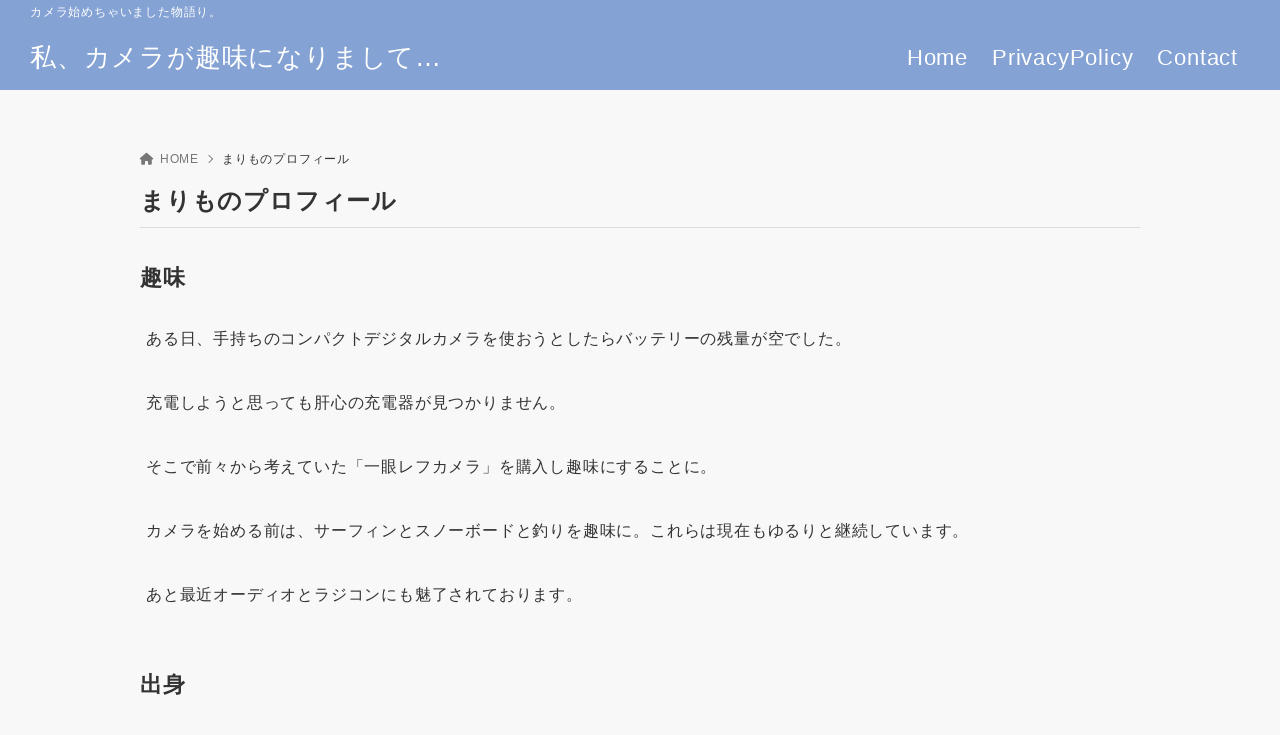

--- FILE ---
content_type: text/html; charset=UTF-8
request_url: https://marimosan.com/profile-marimo/
body_size: 12814
content:
<!doctype html>
<html lang="ja" class="noJS">
<head>
<meta charset="UTF-8">
<meta name="description" content="趣味 ある日、手持ちのコンパクトデジタルカメラを使おうとしたらバッテリーの残量が空でした。 充電しようと思っても肝心の充電器が見つかりません。 そこで前々から考えていた「一眼レフカメラ」を購入し趣味にすることに。 カメラを…">
<meta name="viewport" content="width=device-width, initial-scale=1, shrink-to-fit=no">
<link rel="canonical" href="https://marimosan.com/profile-marimo/"/>
<meta property="og:locale" content="ja_JP">
<meta property="og:site_name" content="私、カメラが趣味になりまして…">
<meta property="og:type" content="article">
<meta property="og:title" content="まりものプロフィール">
<meta property="og:url" content="https://marimosan.com/profile-marimo/">
<meta property="og:description" content="趣味 ある日、手持ちのコンパクトデジタルカメラを使おうとしたらバッテリーの残量が空でした。 充電しようと思っても肝心の充電器が見つかりません。 そこで前々から考えていた「一眼レフカメラ」を購入し趣味にすることに。 カメラを…">
<meta property="og:image" content="https://marimosan.com/cam/wp-content/themes/xwrite/assets/img/ogp.png">
<meta name="twitter:card" content="summary_large_image">
<title>まりものプロフィール | 私、カメラが趣味になりまして…</title>
<meta name='robots' content='max-image-preview:large'/>
<link rel='dns-prefetch' href='//www.google.com'/>
<link rel="alternate" type="application/rss+xml" title="私、カメラが趣味になりまして… &raquo; フィード" href="https://marimosan.com/feed/"/>
<link rel="alternate" type="application/rss+xml" title="私、カメラが趣味になりまして… &raquo; コメントフィード" href="https://marimosan.com/comments/feed/"/>
<link rel="alternate" title="oEmbed (JSON)" type="application/json+oembed" href="https://marimosan.com/wp-json/oembed/1.0/embed?url=https%3A%2F%2Fmarimosan.com%2Fprofile-marimo%2F"/>
<link rel="alternate" title="oEmbed (XML)" type="text/xml+oembed" href="https://marimosan.com/wp-json/oembed/1.0/embed?url=https%3A%2F%2Fmarimosan.com%2Fprofile-marimo%2F&#038;format=xml"/>
<style id='wp-img-auto-sizes-contain-inline-css'>img:is([sizes=auto i],[sizes^="auto," i]){contain-intrinsic-size:3000px 1500px}</style>
<style id='wp-block-library-inline-css'>:root{--wp-block-synced-color:#7a00df;--wp-block-synced-color--rgb:122 , 0 , 223;--wp-bound-block-color:var(--wp-block-synced-color);--wp-editor-canvas-background:#ddd;--wp-admin-theme-color:#007cba;--wp-admin-theme-color--rgb:0 , 124 , 186;--wp-admin-theme-color-darker-10:#006ba1;--wp-admin-theme-color-darker-10--rgb:0 , 107 , 160.5;--wp-admin-theme-color-darker-20:#005a87;--wp-admin-theme-color-darker-20--rgb:0 , 90 , 135;--wp-admin-border-width-focus:2px}@media (min-resolution:192dpi){:root{--wp-admin-border-width-focus:1.5px}}.wp-element-button{cursor:pointer}:root .has-very-light-gray-background-color{background-color:#eee}:root .has-very-dark-gray-background-color{background-color:#313131}:root .has-very-light-gray-color{color:#eee}:root .has-very-dark-gray-color{color:#313131}:root .has-vivid-green-cyan-to-vivid-cyan-blue-gradient-background{background:linear-gradient(135deg,#00d084,#0693e3)}:root .has-purple-crush-gradient-background{background:linear-gradient(135deg,#34e2e4,#4721fb 50%,#ab1dfe)}:root .has-hazy-dawn-gradient-background{background:linear-gradient(135deg,#faaca8,#dad0ec)}:root .has-subdued-olive-gradient-background{background:linear-gradient(135deg,#fafae1,#67a671)}:root .has-atomic-cream-gradient-background{background:linear-gradient(135deg,#fdd79a,#004a59)}:root .has-nightshade-gradient-background{background:linear-gradient(135deg,#330968,#31cdcf)}:root .has-midnight-gradient-background{background:linear-gradient(135deg,#020381,#2874fc)}:root{--wp--preset--font-size--normal:16px;--wp--preset--font-size--huge:42px}.has-regular-font-size{font-size:1em}.has-larger-font-size{font-size:2.625em}.has-normal-font-size{font-size:var(--wp--preset--font-size--normal)}.has-huge-font-size{font-size:var(--wp--preset--font-size--huge)}.has-text-align-center{text-align:center}.has-text-align-left{text-align:left}.has-text-align-right{text-align:right}.has-fit-text{white-space:nowrap!important}#end-resizable-editor-section{display:none}.aligncenter{clear:both}.items-justified-left{justify-content:flex-start}.items-justified-center{justify-content:center}.items-justified-right{justify-content:flex-end}.items-justified-space-between{justify-content:space-between}.screen-reader-text{border:0;clip-path:inset(50%);height:1px;margin:-1px;overflow:hidden;padding:0;position:absolute;width:1px;word-wrap:normal!important}.screen-reader-text:focus{background-color:#ddd;clip-path:none;color:#444;display:block;font-size:1em;height:auto;left:5px;line-height:normal;padding:15px 23px 14px;text-decoration:none;top:5px;width:auto;z-index:100000}html :where(.has-border-color){border-style:solid}html :where([style*=border-top-color]){border-top-style:solid}html :where([style*=border-right-color]){border-right-style:solid}html :where([style*=border-bottom-color]){border-bottom-style:solid}html :where([style*=border-left-color]){border-left-style:solid}html :where([style*=border-width]){border-style:solid}html :where([style*=border-top-width]){border-top-style:solid}html :where([style*=border-right-width]){border-right-style:solid}html :where([style*=border-bottom-width]){border-bottom-style:solid}html :where([style*=border-left-width]){border-left-style:solid}html :where(img[class*=wp-image-]){height:auto;max-width:100%}:where(figure){margin:0 0 1em}html :where(.is-position-sticky){--wp-admin--admin-bar--position-offset:var(--wp-admin--admin-bar--height,0)}@media screen and (max-width:600px){html :where(.is-position-sticky){--wp-admin--admin-bar--position-offset:0}}</style><style id='global-styles-inline-css'>:root{--wp--preset--aspect-ratio--square:1;--wp--preset--aspect-ratio--4-3: 4/3;--wp--preset--aspect-ratio--3-4: 3/4;--wp--preset--aspect-ratio--3-2: 3/2;--wp--preset--aspect-ratio--2-3: 2/3;--wp--preset--aspect-ratio--16-9: 16/9;--wp--preset--aspect-ratio--9-16: 9/16;--wp--preset--color--black:#000;--wp--preset--color--cyan-bluish-gray:#abb8c3;--wp--preset--color--white:#fff;--wp--preset--color--pale-pink:#f78da7;--wp--preset--color--vivid-red:#cf2e2e;--wp--preset--color--luminous-vivid-orange:#ff6900;--wp--preset--color--luminous-vivid-amber:#fcb900;--wp--preset--color--light-green-cyan:#7bdcb5;--wp--preset--color--vivid-green-cyan:#00d084;--wp--preset--color--pale-cyan-blue:#8ed1fc;--wp--preset--color--vivid-cyan-blue:#0693e3;--wp--preset--color--vivid-purple:#9b51e0;--wp--preset--color--xw-key:#84a2d4;--wp--preset--color--xw-point:#dcdddd;--wp--preset--color--xw-txt:#333;--wp--preset--color--xw-link:#84a2d4;--wp--preset--color--xw-background-red:#fefafb;--wp--preset--color--xw-background-yellow:#fffdfb;--wp--preset--color--xw-background-green:#fbfdf9;--wp--preset--color--xw-background-blue:#fdfeff;--wp--preset--color--xw-background-gray:#f9f9f9;--wp--preset--color--xw-background-white:#fff;--wp--preset--color--xw-pastel-red:#fbbfb5;--wp--preset--color--xw-pastel-yellow:#fcee9e;--wp--preset--color--xw-pastel-green:#d1f2dd;--wp--preset--color--xw-pastel-blue:#bae8f9;--wp--preset--color--xw-accent-red:#f78080;--wp--preset--color--xw-accent-yellow:#f7ac50;--wp--preset--color--xw-accent-green:#87cf3f;--wp--preset--color--xw-accent-blue:#4c93e3;--wp--preset--color--xw-accent-gray:#a1a1a1;--wp--preset--color--xw-vivid-red:#cf2e2e;--wp--preset--color--xw-vivid-orange:#ff6900;--wp--preset--color--xw-vivid-amber:#fcb900;--wp--preset--color--xw-vivid-green:#00d084;--wp--preset--color--xw-vivid-purple:#9b51e0;--wp--preset--color--xw-dark-red:#680d22;--wp--preset--color--xw-dark-yellow:#683900;--wp--preset--color--xw-dark-green:#325014;--wp--preset--color--xw-dark-blue:#0f3159;--wp--preset--color--xw-dark-gray:#333;--wp--preset--gradient--vivid-cyan-blue-to-vivid-purple:linear-gradient(135deg,#0693e3 0%,#9b51e0 100%);--wp--preset--gradient--light-green-cyan-to-vivid-green-cyan:linear-gradient(135deg,#7adcb4 0%,#00d082 100%);--wp--preset--gradient--luminous-vivid-amber-to-luminous-vivid-orange:linear-gradient(135deg,#fcb900 0%,#ff6900 100%);--wp--preset--gradient--luminous-vivid-orange-to-vivid-red:linear-gradient(135deg,#ff6900 0%,#cf2e2e 100%);--wp--preset--gradient--very-light-gray-to-cyan-bluish-gray:linear-gradient(135deg,#eee 0%,#a9b8c3 100%);--wp--preset--gradient--cool-to-warm-spectrum:linear-gradient(135deg,#4aeadc 0%,#9778d1 20%,#cf2aba 40%,#ee2c82 60%,#fb6962 80%,#fef84c 100%);--wp--preset--gradient--blush-light-purple:linear-gradient(135deg,#ffceec 0%,#9896f0 100%);--wp--preset--gradient--blush-bordeaux:linear-gradient(135deg,#fecda5 0%,#fe2d2d 50%,#6b003e 100%);--wp--preset--gradient--luminous-dusk:linear-gradient(135deg,#ffcb70 0%,#c751c0 50%,#4158d0 100%);--wp--preset--gradient--pale-ocean:linear-gradient(135deg,#fff5cb 0%,#b6e3d4 50%,#33a7b5 100%);--wp--preset--gradient--electric-grass:linear-gradient(135deg,#caf880 0%,#71ce7e 100%);--wp--preset--gradient--midnight:linear-gradient(135deg,#020381 0%,#2874fc 100%);--wp--preset--font-size--small:13px;--wp--preset--font-size--medium:20px;--wp--preset--font-size--large:36px;--wp--preset--font-size--x-large:42px;--wp--preset--spacing--20:.44rem;--wp--preset--spacing--30:.67rem;--wp--preset--spacing--40:1rem;--wp--preset--spacing--50:1.5rem;--wp--preset--spacing--60:2.25rem;--wp--preset--spacing--70:3.38rem;--wp--preset--spacing--80:5.06rem;--wp--preset--shadow--natural:6px 6px 9px rgba(0,0,0,.2);--wp--preset--shadow--deep:12px 12px 50px rgba(0,0,0,.4);--wp--preset--shadow--sharp:6px 6px 0 rgba(0,0,0,.2);--wp--preset--shadow--outlined:6px 6px 0 -3px #fff , 6px 6px #000;--wp--preset--shadow--crisp:6px 6px 0 #000}:where(.is-layout-flex){gap:.5em}:where(.is-layout-grid){gap:.5em}body .is-layout-flex{display:flex}.is-layout-flex{flex-wrap:wrap;align-items:center}.is-layout-flex > :is(*, div){margin:0}body .is-layout-grid{display:grid}.is-layout-grid > :is(*, div){margin:0}:where(.wp-block-columns.is-layout-flex){gap:2em}:where(.wp-block-columns.is-layout-grid){gap:2em}:where(.wp-block-post-template.is-layout-flex){gap:1.25em}:where(.wp-block-post-template.is-layout-grid){gap:1.25em}.has-black-color{color:var(--wp--preset--color--black)!important}.has-cyan-bluish-gray-color{color:var(--wp--preset--color--cyan-bluish-gray)!important}.has-white-color{color:var(--wp--preset--color--white)!important}.has-pale-pink-color{color:var(--wp--preset--color--pale-pink)!important}.has-vivid-red-color{color:var(--wp--preset--color--vivid-red)!important}.has-luminous-vivid-orange-color{color:var(--wp--preset--color--luminous-vivid-orange)!important}.has-luminous-vivid-amber-color{color:var(--wp--preset--color--luminous-vivid-amber)!important}.has-light-green-cyan-color{color:var(--wp--preset--color--light-green-cyan)!important}.has-vivid-green-cyan-color{color:var(--wp--preset--color--vivid-green-cyan)!important}.has-pale-cyan-blue-color{color:var(--wp--preset--color--pale-cyan-blue)!important}.has-vivid-cyan-blue-color{color:var(--wp--preset--color--vivid-cyan-blue)!important}.has-vivid-purple-color{color:var(--wp--preset--color--vivid-purple)!important}.has-xw-key-color{color:var(--wp--preset--color--xw-key)!important}.has-xw-point-color{color:var(--wp--preset--color--xw-point)!important}.has-xw-txt-color{color:var(--wp--preset--color--xw-txt)!important}.has-xw-link-color{color:var(--wp--preset--color--xw-link)!important}.has-xw-background-red-color{color:var(--wp--preset--color--xw-background-red)!important}.has-xw-background-yellow-color{color:var(--wp--preset--color--xw-background-yellow)!important}.has-xw-background-green-color{color:var(--wp--preset--color--xw-background-green)!important}.has-xw-background-blue-color{color:var(--wp--preset--color--xw-background-blue)!important}.has-xw-background-gray-color{color:var(--wp--preset--color--xw-background-gray)!important}.has-xw-background-white-color{color:var(--wp--preset--color--xw-background-white)!important}.has-xw-pastel-red-color{color:var(--wp--preset--color--xw-pastel-red)!important}.has-xw-pastel-yellow-color{color:var(--wp--preset--color--xw-pastel-yellow)!important}.has-xw-pastel-green-color{color:var(--wp--preset--color--xw-pastel-green)!important}.has-xw-pastel-blue-color{color:var(--wp--preset--color--xw-pastel-blue)!important}.has-xw-accent-red-color{color:var(--wp--preset--color--xw-accent-red)!important}.has-xw-accent-yellow-color{color:var(--wp--preset--color--xw-accent-yellow)!important}.has-xw-accent-green-color{color:var(--wp--preset--color--xw-accent-green)!important}.has-xw-accent-blue-color{color:var(--wp--preset--color--xw-accent-blue)!important}.has-xw-accent-gray-color{color:var(--wp--preset--color--xw-accent-gray)!important}.has-xw-vivid-red-color{color:var(--wp--preset--color--xw-vivid-red)!important}.has-xw-vivid-orange-color{color:var(--wp--preset--color--xw-vivid-orange)!important}.has-xw-vivid-amber-color{color:var(--wp--preset--color--xw-vivid-amber)!important}.has-xw-vivid-green-color{color:var(--wp--preset--color--xw-vivid-green)!important}.has-xw-vivid-purple-color{color:var(--wp--preset--color--xw-vivid-purple)!important}.has-xw-dark-red-color{color:var(--wp--preset--color--xw-dark-red)!important}.has-xw-dark-yellow-color{color:var(--wp--preset--color--xw-dark-yellow)!important}.has-xw-dark-green-color{color:var(--wp--preset--color--xw-dark-green)!important}.has-xw-dark-blue-color{color:var(--wp--preset--color--xw-dark-blue)!important}.has-xw-dark-gray-color{color:var(--wp--preset--color--xw-dark-gray)!important}.has-black-background-color{background-color:var(--wp--preset--color--black)!important}.has-cyan-bluish-gray-background-color{background-color:var(--wp--preset--color--cyan-bluish-gray)!important}.has-white-background-color{background-color:var(--wp--preset--color--white)!important}.has-pale-pink-background-color{background-color:var(--wp--preset--color--pale-pink)!important}.has-vivid-red-background-color{background-color:var(--wp--preset--color--vivid-red)!important}.has-luminous-vivid-orange-background-color{background-color:var(--wp--preset--color--luminous-vivid-orange)!important}.has-luminous-vivid-amber-background-color{background-color:var(--wp--preset--color--luminous-vivid-amber)!important}.has-light-green-cyan-background-color{background-color:var(--wp--preset--color--light-green-cyan)!important}.has-vivid-green-cyan-background-color{background-color:var(--wp--preset--color--vivid-green-cyan)!important}.has-pale-cyan-blue-background-color{background-color:var(--wp--preset--color--pale-cyan-blue)!important}.has-vivid-cyan-blue-background-color{background-color:var(--wp--preset--color--vivid-cyan-blue)!important}.has-vivid-purple-background-color{background-color:var(--wp--preset--color--vivid-purple)!important}.has-xw-key-background-color{background-color:var(--wp--preset--color--xw-key)!important}.has-xw-point-background-color{background-color:var(--wp--preset--color--xw-point)!important}.has-xw-txt-background-color{background-color:var(--wp--preset--color--xw-txt)!important}.has-xw-link-background-color{background-color:var(--wp--preset--color--xw-link)!important}.has-xw-background-red-background-color{background-color:var(--wp--preset--color--xw-background-red)!important}.has-xw-background-yellow-background-color{background-color:var(--wp--preset--color--xw-background-yellow)!important}.has-xw-background-green-background-color{background-color:var(--wp--preset--color--xw-background-green)!important}.has-xw-background-blue-background-color{background-color:var(--wp--preset--color--xw-background-blue)!important}.has-xw-background-gray-background-color{background-color:var(--wp--preset--color--xw-background-gray)!important}.has-xw-background-white-background-color{background-color:var(--wp--preset--color--xw-background-white)!important}.has-xw-pastel-red-background-color{background-color:var(--wp--preset--color--xw-pastel-red)!important}.has-xw-pastel-yellow-background-color{background-color:var(--wp--preset--color--xw-pastel-yellow)!important}.has-xw-pastel-green-background-color{background-color:var(--wp--preset--color--xw-pastel-green)!important}.has-xw-pastel-blue-background-color{background-color:var(--wp--preset--color--xw-pastel-blue)!important}.has-xw-accent-red-background-color{background-color:var(--wp--preset--color--xw-accent-red)!important}.has-xw-accent-yellow-background-color{background-color:var(--wp--preset--color--xw-accent-yellow)!important}.has-xw-accent-green-background-color{background-color:var(--wp--preset--color--xw-accent-green)!important}.has-xw-accent-blue-background-color{background-color:var(--wp--preset--color--xw-accent-blue)!important}.has-xw-accent-gray-background-color{background-color:var(--wp--preset--color--xw-accent-gray)!important}.has-xw-vivid-red-background-color{background-color:var(--wp--preset--color--xw-vivid-red)!important}.has-xw-vivid-orange-background-color{background-color:var(--wp--preset--color--xw-vivid-orange)!important}.has-xw-vivid-amber-background-color{background-color:var(--wp--preset--color--xw-vivid-amber)!important}.has-xw-vivid-green-background-color{background-color:var(--wp--preset--color--xw-vivid-green)!important}.has-xw-vivid-purple-background-color{background-color:var(--wp--preset--color--xw-vivid-purple)!important}.has-xw-dark-red-background-color{background-color:var(--wp--preset--color--xw-dark-red)!important}.has-xw-dark-yellow-background-color{background-color:var(--wp--preset--color--xw-dark-yellow)!important}.has-xw-dark-green-background-color{background-color:var(--wp--preset--color--xw-dark-green)!important}.has-xw-dark-blue-background-color{background-color:var(--wp--preset--color--xw-dark-blue)!important}.has-xw-dark-gray-background-color{background-color:var(--wp--preset--color--xw-dark-gray)!important}.has-black-border-color{border-color:var(--wp--preset--color--black)!important}.has-cyan-bluish-gray-border-color{border-color:var(--wp--preset--color--cyan-bluish-gray)!important}.has-white-border-color{border-color:var(--wp--preset--color--white)!important}.has-pale-pink-border-color{border-color:var(--wp--preset--color--pale-pink)!important}.has-vivid-red-border-color{border-color:var(--wp--preset--color--vivid-red)!important}.has-luminous-vivid-orange-border-color{border-color:var(--wp--preset--color--luminous-vivid-orange)!important}.has-luminous-vivid-amber-border-color{border-color:var(--wp--preset--color--luminous-vivid-amber)!important}.has-light-green-cyan-border-color{border-color:var(--wp--preset--color--light-green-cyan)!important}.has-vivid-green-cyan-border-color{border-color:var(--wp--preset--color--vivid-green-cyan)!important}.has-pale-cyan-blue-border-color{border-color:var(--wp--preset--color--pale-cyan-blue)!important}.has-vivid-cyan-blue-border-color{border-color:var(--wp--preset--color--vivid-cyan-blue)!important}.has-vivid-purple-border-color{border-color:var(--wp--preset--color--vivid-purple)!important}.has-xw-key-border-color{border-color:var(--wp--preset--color--xw-key)!important}.has-xw-point-border-color{border-color:var(--wp--preset--color--xw-point)!important}.has-xw-txt-border-color{border-color:var(--wp--preset--color--xw-txt)!important}.has-xw-link-border-color{border-color:var(--wp--preset--color--xw-link)!important}.has-xw-background-red-border-color{border-color:var(--wp--preset--color--xw-background-red)!important}.has-xw-background-yellow-border-color{border-color:var(--wp--preset--color--xw-background-yellow)!important}.has-xw-background-green-border-color{border-color:var(--wp--preset--color--xw-background-green)!important}.has-xw-background-blue-border-color{border-color:var(--wp--preset--color--xw-background-blue)!important}.has-xw-background-gray-border-color{border-color:var(--wp--preset--color--xw-background-gray)!important}.has-xw-background-white-border-color{border-color:var(--wp--preset--color--xw-background-white)!important}.has-xw-pastel-red-border-color{border-color:var(--wp--preset--color--xw-pastel-red)!important}.has-xw-pastel-yellow-border-color{border-color:var(--wp--preset--color--xw-pastel-yellow)!important}.has-xw-pastel-green-border-color{border-color:var(--wp--preset--color--xw-pastel-green)!important}.has-xw-pastel-blue-border-color{border-color:var(--wp--preset--color--xw-pastel-blue)!important}.has-xw-accent-red-border-color{border-color:var(--wp--preset--color--xw-accent-red)!important}.has-xw-accent-yellow-border-color{border-color:var(--wp--preset--color--xw-accent-yellow)!important}.has-xw-accent-green-border-color{border-color:var(--wp--preset--color--xw-accent-green)!important}.has-xw-accent-blue-border-color{border-color:var(--wp--preset--color--xw-accent-blue)!important}.has-xw-accent-gray-border-color{border-color:var(--wp--preset--color--xw-accent-gray)!important}.has-xw-vivid-red-border-color{border-color:var(--wp--preset--color--xw-vivid-red)!important}.has-xw-vivid-orange-border-color{border-color:var(--wp--preset--color--xw-vivid-orange)!important}.has-xw-vivid-amber-border-color{border-color:var(--wp--preset--color--xw-vivid-amber)!important}.has-xw-vivid-green-border-color{border-color:var(--wp--preset--color--xw-vivid-green)!important}.has-xw-vivid-purple-border-color{border-color:var(--wp--preset--color--xw-vivid-purple)!important}.has-xw-dark-red-border-color{border-color:var(--wp--preset--color--xw-dark-red)!important}.has-xw-dark-yellow-border-color{border-color:var(--wp--preset--color--xw-dark-yellow)!important}.has-xw-dark-green-border-color{border-color:var(--wp--preset--color--xw-dark-green)!important}.has-xw-dark-blue-border-color{border-color:var(--wp--preset--color--xw-dark-blue)!important}.has-xw-dark-gray-border-color{border-color:var(--wp--preset--color--xw-dark-gray)!important}.has-vivid-cyan-blue-to-vivid-purple-gradient-background{background:var(--wp--preset--gradient--vivid-cyan-blue-to-vivid-purple)!important}.has-light-green-cyan-to-vivid-green-cyan-gradient-background{background:var(--wp--preset--gradient--light-green-cyan-to-vivid-green-cyan)!important}.has-luminous-vivid-amber-to-luminous-vivid-orange-gradient-background{background:var(--wp--preset--gradient--luminous-vivid-amber-to-luminous-vivid-orange)!important}.has-luminous-vivid-orange-to-vivid-red-gradient-background{background:var(--wp--preset--gradient--luminous-vivid-orange-to-vivid-red)!important}.has-very-light-gray-to-cyan-bluish-gray-gradient-background{background:var(--wp--preset--gradient--very-light-gray-to-cyan-bluish-gray)!important}.has-cool-to-warm-spectrum-gradient-background{background:var(--wp--preset--gradient--cool-to-warm-spectrum)!important}.has-blush-light-purple-gradient-background{background:var(--wp--preset--gradient--blush-light-purple)!important}.has-blush-bordeaux-gradient-background{background:var(--wp--preset--gradient--blush-bordeaux)!important}.has-luminous-dusk-gradient-background{background:var(--wp--preset--gradient--luminous-dusk)!important}.has-pale-ocean-gradient-background{background:var(--wp--preset--gradient--pale-ocean)!important}.has-electric-grass-gradient-background{background:var(--wp--preset--gradient--electric-grass)!important}.has-midnight-gradient-background{background:var(--wp--preset--gradient--midnight)!important}.has-small-font-size{font-size:var(--wp--preset--font-size--small)!important}.has-medium-font-size{font-size:var(--wp--preset--font-size--medium)!important}.has-large-font-size{font-size:var(--wp--preset--font-size--large)!important}.has-x-large-font-size{font-size:var(--wp--preset--font-size--x-large)!important}</style>
<style id='classic-theme-styles-inline-css'>.wp-block-button__link{color:#fff;background-color:#32373c;border-radius:9999px;box-shadow:none;text-decoration:none;padding:calc(.667em + 2px) calc(1.333em + 2px);font-size:1.125em}.wp-block-file__button{background:#32373c;color:#fff;text-decoration:none}</style>
<link rel='stylesheet' id='sass-basis-core-css' href='https://marimosan.com/cam/wp-content/plugins/snow-monkey-forms/dist/css/fallback.css?ver=1751176504' media='all'/>
<link rel='stylesheet' id='snow-monkey-forms-css' href='https://marimosan.com/cam/wp-content/plugins/snow-monkey-forms/dist/css/app.css?ver=1751176504' media='all'/>
<link rel='stylesheet' id='xw-fontawesome-css' href='https://marimosan.com/cam/wp-content/themes/xwrite/assets/font-awesome/css/all.min.css?ver=3.0.2' media='all'/>
<link rel='stylesheet' id='xw-icomoon-css' href='https://marimosan.com/cam/wp-content/themes/xwrite/assets/icomoon/style.css?ver=3.0.2' media='all'/>
<link rel='stylesheet' id='xw-site-css' href='https://marimosan.com/cam/wp-content/themes/xwrite/assets/css/site.min.css?ver=3.0.2' media='all'/>
<link rel='stylesheet' id='xw-style-css' href='https://marimosan.com/cam/wp-content/themes/xwrite/style.css?ver=3.0.2' media='all'/>
<link rel='stylesheet' id='xw-slick-css' href='https://marimosan.com/cam/wp-content/themes/xwrite/assets/css/slick.min.css?ver=3.0.2' media='all'/>
<link rel='stylesheet' id='xw-swiper-css' href='https://marimosan.com/cam/wp-content/themes/xwrite/assets/css/swiper.min.css?ver=3.0.2' media='all'/>
<link rel='stylesheet' id='xw-block-style-css' href='https://marimosan.com/cam/wp-content/themes/xwrite/assets/css/block-style.min.css?ver=3.0.2' media='all'/>
<link rel='stylesheet' id='xw-scroll-hint-css' href='https://marimosan.com/cam/wp-content/themes/xwrite/assets/css/scroll-hint.min.css?ver=3.0.2' media='all'/>
<link rel='stylesheet' id='xw-mild-css' href='https://marimosan.com/cam/wp-content/themes/xwrite/skins/mild/css/skin.min.css?ver=3.0.2' media=''/>
<link rel='stylesheet' id='xw-mild-style-css' href='https://marimosan.com/cam/wp-content/themes/xwrite/skins/mild/style.css?ver=3.0.2' media='all'/>
<style id='xw-custom-inline-css'>:root{--key-color:#84a2d4;--key-color--rgb:132 , 162 , 212;--point-color:#dcdddd;--point-color--rgb:220 , 221 , 221;--txt-color:#333;--txt-color--rgb:51 , 51 , 51;--link-color:#84a2d4;--link-color--rgb:132 , 162 , 212;--headbg-color:#84a2d4;--headbg-color--rgb:132 , 162 , 212;--headnav-color:#fff;--headnav-color--rgb:255 , 255 , 255;--noticebg-color:#b75e37;--noticebg-color--rgb:183 , 94 , 55;--noticetxt-color:#fff;--noticetxt-color--rgb:255 , 255 , 255;--notice_button_text-color:#b75e37;--notice_button_text-color--rgb:183 , 94 , 55;--notice_button-color:#fff;--notice_button-color--rgb:255 , 255 , 255;--footbg-color:#84a2d4;--footbg-color--rgb:132 , 162 , 212;--foottxt-color:#fff;--foottxt-color--rgb:255 , 255 , 255;--background-color:#f8f8f8;--background-color--rgb:248 , 248 , 248;--top_headtxt-color:#64625f;--top_headtxt-color--rgb:100 , 98 , 95;--top_headnav-color:#64625f;--top_headnav-color--rgb:100 , 98 , 95;--top_header_search_icon-color:#64625f;--top_header_search_icon-color--rgb:100 , 98 , 95;--top_transition_button-color:#fff;--top_transition_button-color--rgb:255 , 255 , 255;--top_transition_button_bg-color:#84a2d4;--top_transition_button_bg-color--rgb:132 , 162 , 212;--header_search_icon-color:#64625f;--header_search_icon-color--rgb:100 , 98 , 95;--header_search_bg_mb-color:#fff;--header_search_bg_mb-color--rgb:255 , 255 , 255;--headtxt-color:#fff;--headtxt-color--rgb:255 , 255 , 255}:root .has-xw-key-color{color:#84a2d4}:root .has-xw-key-background-color{background-color:#84a2d4}:root .has-xw-key-border-color{border-color:#84a2d4!important}:root .has-xw-point-color{color:#dcdddd}:root .has-xw-point-background-color{background-color:#dcdddd}:root .has-xw-point-border-color{border-color:#dcdddd!important}:root .has-xw-txt-color{color:#333}:root .has-xw-txt-background-color{background-color:#333}:root .has-xw-txt-border-color{border-color:#333!important}:root .has-xw-link-color{color:#84a2d4}:root .has-xw-link-background-color{background-color:#84a2d4}:root .has-xw-link-border-color{border-color:#84a2d4!important}:root .has-xw-headbg-color{color:#84a2d4}:root .has-xw-headbg-background-color{background-color:#84a2d4}:root .has-xw-headbg-border-color{border-color:#84a2d4!important}:root .has-xw-headnav-color{color:#fff}:root .has-xw-headnav-background-color{background-color:#fff}:root .has-xw-headnav-border-color{border-color:#fff!important}:root .has-xw-noticebg-color{color:#b75e37}:root .has-xw-noticebg-background-color{background-color:#b75e37}:root .has-xw-noticebg-border-color{border-color:#b75e37!important}:root .has-xw-noticetxt-color{color:#fff}:root .has-xw-noticetxt-background-color{background-color:#fff}:root .has-xw-noticetxt-border-color{border-color:#fff!important}:root .has-xw-notice_button_text-color{color:#b75e37}:root .has-xw-notice_button_text-background-color{background-color:#b75e37}:root .has-xw-notice_button_text-border-color{border-color:#b75e37!important}:root .has-xw-notice_button-color{color:#fff}:root .has-xw-notice_button-background-color{background-color:#fff}:root .has-xw-notice_button-border-color{border-color:#fff!important}:root .has-xw-footbg-color{color:#84a2d4}:root .has-xw-footbg-background-color{background-color:#84a2d4}:root .has-xw-footbg-border-color{border-color:#84a2d4!important}:root .has-xw-foottxt-color{color:#fff}:root .has-xw-foottxt-background-color{background-color:#fff}:root .has-xw-foottxt-border-color{border-color:#fff!important}:root .has-xw-background-color{color:#f8f8f8}:root .has-xw-background-background-color{background-color:#f8f8f8}:root .has-xw-background-border-color{border-color:#f8f8f8!important}:root .has-xw-top_headtxt-color{color:#64625f}:root .has-xw-top_headtxt-background-color{background-color:#64625f}:root .has-xw-top_headtxt-border-color{border-color:#64625f!important}:root .has-xw-top_headnav-color{color:#64625f}:root .has-xw-top_headnav-background-color{background-color:#64625f}:root .has-xw-top_headnav-border-color{border-color:#64625f!important}:root .has-xw-top_header_search_icon-color{color:#64625f}:root .has-xw-top_header_search_icon-background-color{background-color:#64625f}:root .has-xw-top_header_search_icon-border-color{border-color:#64625f!important}:root .has-xw-top_transition_button-color{color:#fff}:root .has-xw-top_transition_button-background-color{background-color:#fff}:root .has-xw-top_transition_button-border-color{border-color:#fff!important}:root .has-xw-top_transition_button_bg-color{color:#84a2d4}:root .has-xw-top_transition_button_bg-background-color{background-color:#84a2d4}:root .has-xw-top_transition_button_bg-border-color{border-color:#84a2d4!important}:root .has-xw-header_search_icon-color{color:#64625f}:root .has-xw-header_search_icon-background-color{background-color:#64625f}:root .has-xw-header_search_icon-border-color{border-color:#64625f!important}:root .has-xw-header_search_bg_mb-color{color:#fff}:root .has-xw-header_search_bg_mb-background-color{background-color:#fff}:root .has-xw-header_search_bg_mb-border-color{border-color:#fff!important}:root .has-xw-background-red-color{color:#fefafb}:root .has-xw-background-red-background-color{background-color:#fefafb}:root .has-xw-background-red-border-color{border-color:#fefafb!important}:root .has-xw-background-yellow-color{color:#fffdfb}:root .has-xw-background-yellow-background-color{background-color:#fffdfb}:root .has-xw-background-yellow-border-color{border-color:#fffdfb!important}:root .has-xw-background-green-color{color:#fbfdf9}:root .has-xw-background-green-background-color{background-color:#fbfdf9}:root .has-xw-background-green-border-color{border-color:#fbfdf9!important}:root .has-xw-background-blue-color{color:#fdfeff}:root .has-xw-background-blue-background-color{background-color:#fdfeff}:root .has-xw-background-blue-border-color{border-color:#fdfeff!important}:root .has-xw-background-gray-color{color:#f9f9f9}:root .has-xw-background-gray-background-color{background-color:#f9f9f9}:root .has-xw-background-gray-border-color{border-color:#f9f9f9!important}:root .has-xw-background-white-color{color:#fff}:root .has-xw-background-white-background-color{background-color:#fff}:root .has-xw-background-white-border-color{border-color:#fff!important}:root .has-xw-pastel-red-color{color:#fbbfb5}:root .has-xw-pastel-red-background-color{background-color:#fbbfb5}:root .has-xw-pastel-red-border-color{border-color:#fbbfb5!important}:root .has-xw-pastel-yellow-color{color:#fcee9e}:root .has-xw-pastel-yellow-background-color{background-color:#fcee9e}:root .has-xw-pastel-yellow-border-color{border-color:#fcee9e!important}:root .has-xw-pastel-green-color{color:#d1f2dd}:root .has-xw-pastel-green-background-color{background-color:#d1f2dd}:root .has-xw-pastel-green-border-color{border-color:#d1f2dd!important}:root .has-xw-pastel-blue-color{color:#bae8f9}:root .has-xw-pastel-blue-background-color{background-color:#bae8f9}:root .has-xw-pastel-blue-border-color{border-color:#bae8f9!important}:root .has-xw-accent-red-color{color:#f78080}:root .has-xw-accent-red-background-color{background-color:#f78080}:root .has-xw-accent-red-border-color{border-color:#f78080!important}:root .has-xw-accent-yellow-color{color:#f7ac50}:root .has-xw-accent-yellow-background-color{background-color:#f7ac50}:root .has-xw-accent-yellow-border-color{border-color:#f7ac50!important}:root .has-xw-accent-green-color{color:#87cf3f}:root .has-xw-accent-green-background-color{background-color:#87cf3f}:root .has-xw-accent-green-border-color{border-color:#87cf3f!important}:root .has-xw-accent-blue-color{color:#4c93e3}:root .has-xw-accent-blue-background-color{background-color:#4c93e3}:root .has-xw-accent-blue-border-color{border-color:#4c93e3!important}:root .has-xw-accent-gray-color{color:#a1a1a1}:root .has-xw-accent-gray-background-color{background-color:#a1a1a1}:root .has-xw-accent-gray-border-color{border-color:#a1a1a1!important}:root .has-xw-vivid-red-color{color:#cf2e2e}:root .has-xw-vivid-red-background-color{background-color:#cf2e2e}:root .has-xw-vivid-red-border-color{border-color:#cf2e2e!important}:root .has-xw-vivid-orange-color{color:#ff6900}:root .has-xw-vivid-orange-background-color{background-color:#ff6900}:root .has-xw-vivid-orange-border-color{border-color:#ff6900!important}:root .has-xw-vivid-amber-color{color:#fcb900}:root .has-xw-vivid-amber-background-color{background-color:#fcb900}:root .has-xw-vivid-amber-border-color{border-color:#fcb900!important}:root .has-xw-vivid-green-color{color:#00d084}:root .has-xw-vivid-green-background-color{background-color:#00d084}:root .has-xw-vivid-green-border-color{border-color:#00d084!important}:root .has-xw-vivid-purple-color{color:#9b51e0}:root .has-xw-vivid-purple-background-color{background-color:#9b51e0}:root .has-xw-vivid-purple-border-color{border-color:#9b51e0!important}:root .has-xw-dark-red-color{color:#680d22}:root .has-xw-dark-red-background-color{background-color:#680d22}:root .has-xw-dark-red-border-color{border-color:#680d22!important}:root .has-xw-dark-yellow-color{color:#683900}:root .has-xw-dark-yellow-background-color{background-color:#683900}:root .has-xw-dark-yellow-border-color{border-color:#683900!important}:root .has-xw-dark-green-color{color:#325014}:root .has-xw-dark-green-background-color{background-color:#325014}:root .has-xw-dark-green-border-color{border-color:#325014!important}:root .has-xw-dark-blue-color{color:#0f3159}:root .has-xw-dark-blue-background-color{background-color:#0f3159}:root .has-xw-dark-blue-border-color{border-color:#0f3159!important}:root .has-xw-dark-gray-color{color:#333}:root .has-xw-dark-gray-background-color{background-color:#333}:root .has-xw-dark-gray-border-color{border-color:#333!important}:root{--site-content-width:1280px}:root{--main-content-1column-width:1000px}:root{--aside-content-width:300px}.articleBody h2:not(.is-style-default):not(.is-style-normal):not(h2[class*="is-style-heading"]) {padding:.6em;background-color:var(--key-color);border-radius:var(--block--border-radius);color:#fff}.edit-post-visual-editor .is-root-container h2:not(.is-style-default):not(.is-style-normal):not(h2[class*="is-style-heading"]) {padding:.6em;background-color:var(--key-color);border-radius:var(--block--border-radius);color:#fff}.articleBody h2.is-style-default{padding:.6em;background-color:var(--key-color);border-radius:var(--block--border-radius);color:#fff}.edit-post-visual-editor .is-root-container h2.is-style-default{padding:.6em;background-color:var(--key-color);border-radius:var(--block--border-radius);color:#fff}.is-style-heading2{padding:.6em;background-color:var(--key-color);border-radius:var(--block--border-radius);color:#fff}.editor-styles-wrapper .is-style-heading2{padding:.6em;background-color:var(--key-color);border-radius:var(--block--border-radius);color:#fff}.is-style-heading3{position:relative;padding:0 0 .6em;border-bottom:3px solid #f2f2f2}.editor-styles-wrapper .is-style-heading3{position:relative;padding:0 0 .6em;border-bottom:3px solid #f2f2f2}.is-style-heading3::before{content:"";position:absolute;bottom:-3px;left:0;width:2.5em;height:3px;background-color:var(--key-color)}.editor-styles-wrapper .is-style-heading3::before{content:"";position:absolute;bottom:-3px;left:0;width:2.5em;height:3px;background-color:var(--key-color)}.articleBody h3:not(.is-style-default):not(.is-style-normal):not(h3[class*="is-style-heading"]) {position:relative;padding:0 0 .6em .8em;border-bottom:1px solid #eee}.edit-post-visual-editor .is-root-container h3:not(.is-style-default):not(.is-style-normal):not(h3[class*="is-style-heading"]) {position:relative;padding:0 0 .6em .8em;border-bottom:1px solid #eee}.articleBody h3:not(.is-style-default):not(.is-style-normal):not(h3[class*="is-style-heading"])::before {content:"";position:absolute;top:0;bottom:.6em;left:0;width:4px;background-color:var(--key-color);border-radius:var(--block--border-radius-inr)}.edit-post-visual-editor .is-root-container h3:not(.is-style-default):not(.is-style-normal):not(h3[class*="is-style-heading"])::before {content:"";position:absolute;top:0;bottom:.6em;left:0;width:4px;background-color:var(--key-color);border-radius:var(--block--border-radius-inr)}.articleBody h3.is-style-default{position:relative;padding:0 0 .6em .8em;border-bottom:1px solid #eee}.edit-post-visual-editor .is-root-container h3.is-style-default{position:relative;padding:0 0 .6em .8em;border-bottom:1px solid #eee}.articleBody h3.is-style-default::before{content:"";position:absolute;top:0;bottom:.6em;left:0;width:4px;background-color:var(--key-color);border-radius:var(--block--border-radius-inr)}.edit-post-visual-editor .is-root-container h3.is-style-default::before{content:"";position:absolute;top:0;bottom:.6em;left:0;width:4px;background-color:var(--key-color);border-radius:var(--block--border-radius-inr)}.is-style-heading4{position:relative;padding:0 0 .6em .8em;border-bottom:1px solid #eee}.editor-styles-wrapper .is-style-heading4{position:relative;padding:0 0 .6em .8em;border-bottom:1px solid #eee}.is-style-heading4::before{content:"";position:absolute;top:0;bottom:.6em;left:0;width:4px;background-color:var(--key-color);border-radius:var(--block--border-radius-inr)}.editor-styles-wrapper .is-style-heading4::before{content:"";position:absolute;top:0;bottom:.6em;left:0;width:4px;background-color:var(--key-color);border-radius:var(--block--border-radius-inr)}.articleBody h4:not(.is-style-default):not(.is-style-normal):not(h4[class*="is-style-heading"]) {position:relative;padding-left:.8em}.edit-post-visual-editor .is-root-container h4:not(.is-style-default):not(.is-style-normal):not(h4[class*="is-style-heading"]) {position:relative;padding-left:.8em}.articleBody h4:not(.is-style-default):not(.is-style-normal):not(h4[class*="is-style-heading"])::before {content:"";position:absolute;top:.4em;left:0;width:.5em;height:.5em;background-color:var(--key-color);border-radius:var(--block--border-radius-inr)}.edit-post-visual-editor .is-root-container h4:not(.is-style-default):not(.is-style-normal):not(h4[class*="is-style-heading"])::before {content:"";position:absolute;top:.4em;left:0;width:.5em;height:.5em;background-color:var(--key-color);border-radius:var(--block--border-radius-inr)}.articleBody h5:not(.is-style-default):not(.is-style-normal):not(h5[class*="is-style-heading"]) {position:relative;padding-left:.8em}.edit-post-visual-editor .is-root-container h5:not(.is-style-default):not(.is-style-normal):not(h5[class*="is-style-heading"]) {position:relative;padding-left:.8em}.articleBody h5:not(.is-style-default):not(.is-style-normal):not(h5[class*="is-style-heading"])::before {content:"";position:absolute;top:.4em;left:0;width:.5em;height:.5em;background-color:var(--key-color);border-radius:var(--block--border-radius-inr)}.edit-post-visual-editor .is-root-container h5:not(.is-style-default):not(.is-style-normal):not(h5[class*="is-style-heading"])::before {content:"";position:absolute;top:.4em;left:0;width:.5em;height:.5em;background-color:var(--key-color);border-radius:var(--block--border-radius-inr)}.articleBody h4.is-style-default{position:relative;padding-left:.8em}.edit-post-visual-editor .is-root-container h4.is-style-default{position:relative;padding-left:.8em}.articleBody h4.is-style-default::before{content:"";position:absolute;top:.4em;left:0;width:.5em;height:.5em;background-color:var(--key-color);border-radius:var(--block--border-radius-inr)}.edit-post-visual-editor .is-root-container h4.is-style-default::before{content:"";position:absolute;top:.4em;left:0;width:.5em;height:.5em;background-color:var(--key-color);border-radius:var(--block--border-radius-inr)}.articleBody h5.is-style-default{position:relative;padding-left:.8em}.edit-post-visual-editor .is-root-container h5.is-style-default{position:relative;padding-left:.8em}.articleBody h5.is-style-default::before{content:"";position:absolute;top:.4em;left:0;width:.5em;height:.5em;background-color:var(--key-color);border-radius:var(--block--border-radius-inr)}.edit-post-visual-editor .is-root-container h5.is-style-default::before{content:"";position:absolute;top:.4em;left:0;width:.5em;height:.5em;background-color:var(--key-color);border-radius:var(--block--border-radius-inr)}.is-style-heading5{position:relative;padding-left:.8em}.editor-styles-wrapper .is-style-heading5{position:relative;padding-left:.8em}.is-style-heading5::before{content:"";position:absolute;top:.4em;left:0;width:.5em;height:.5em;background-color:var(--key-color);border-radius:var(--block--border-radius-inr)}.editor-styles-wrapper .is-style-heading5::before{content:"";position:absolute;top:.4em;left:0;width:.5em;height:.5em;background-color:var(--key-color);border-radius:var(--block--border-radius-inr)}.is-style-heading6{position:relative;padding:.6em;background-color:var(--key-color);border-radius:var(--block--border-radius);color:#fff}.editor-styles-wrapper .is-style-heading6{position:relative;padding:.6em;background-color:var(--key-color);border-radius:var(--block--border-radius);color:#fff}.is-style-heading6::before{content:"";position:absolute;top:100%;left:.83em;width:0;height:0;border-top:.6em solid var(--key-color);border-right:.5em solid transparent;border-bottom:.6em solid transparent;border-left:.5em solid transparent}.editor-styles-wrapper .is-style-heading6::before{content:"";position:absolute;top:100%;left:.83em;width:0;height:0;border-top:.6em solid var(--key-color);border-right:.5em solid transparent;border-bottom:.6em solid transparent;border-left:.5em solid transparent}.is-style-heading7{padding:0 0 .6em;border-bottom:1px solid var(--key-color)}.editor-styles-wrapper .is-style-heading7{padding:0 0 .6em;border-bottom:1px solid var(--key-color)}.is-style-heading8{padding:.6em;border-top:1px solid var(--key-color);border-bottom:1px solid var(--key-color)}.editor-styles-wrapper .is-style-heading8{padding:.6em;border-top:1px solid var(--key-color);border-bottom:1px solid var(--key-color)}.is-style-heading9{position:relative;padding: 0.6em 0 calc(0.6em + 8px)}.editor-styles-wrapper .is-style-heading9{position:relative;padding: 0.6em 0 calc(0.6em + 8px)}.is-style-heading9::before{content:"";position:absolute;bottom:0;left:0;width:100%;height:8px;background:repeating-linear-gradient(-45deg,var(--key-color),var(--key-color) 1px,transparent 1px,transparent 5px);background-size:7px 8px;border-radius:var(--block--border-radius-inr);backface-visibility:hidden}.editor-styles-wrapper .is-style-heading9::before{content:"";position:absolute;bottom:0;left:0;width:100%;height:8px;background:repeating-linear-gradient(-45deg,var(--key-color),var(--key-color) 1px,transparent 1px,transparent 5px);background-size:7px 8px;border-radius:var(--block--border-radius-inr);backface-visibility:hidden}.is-style-heading10{position:relative;padding:.6em;background:repeating-linear-gradient(-45deg,rgba(var(--key-color--rgb),.02),rgba(var(--key-color--rgb),.02) 5px,rgba(var(--key-color--rgb),.1) 5px,rgba(var(--key-color--rgb),.1) 10px);border-radius:var(--block--border-radius);text-shadow:0 0 5px #fff}.editor-styles-wrapper .is-style-heading10{position:relative;padding:.6em;background:repeating-linear-gradient(-45deg,rgba(var(--key-color--rgb),.02),rgba(var(--key-color--rgb),.02) 5px,rgba(var(--key-color--rgb),.1) 5px,rgba(var(--key-color--rgb),.1) 10px);border-radius:var(--block--border-radius);text-shadow:0 0 5px #fff}.is-style-heading11{padding:.6em;background:linear-gradient(-45deg,#fff 25%,#f2f2f2 25%,#f2f2f2 50%,#fff 50%,#fff 75%,#f2f2f2 75%,#f2f2f2);background-size:4px 4px;border-left:6px solid var(--key-color);border-radius:var(--block--border-radius-inr) var(--block--border-radius) var(--block--border-radius) var(--block--border-radius-inr);color:#000}.editor-styles-wrapper .is-style-heading11{padding:.6em;background:linear-gradient(-45deg,#fff 25%,#f2f2f2 25%,#f2f2f2 50%,#fff 50%,#fff 75%,#f2f2f2 75%,#f2f2f2);background-size:4px 4px;border-left:6px solid var(--key-color);border-radius:var(--block--border-radius-inr) var(--block--border-radius) var(--block--border-radius) var(--block--border-radius-inr);color:#000}:root{--mv-height-pc:30vw}:root{--mv-height-sp:50vh}:root{--mv-filter-opacity:.5}:root{--mv-overlay-opacity:.5}:root{--top-transition-button-shape:50%}:root{--notice_button_radius:20px}.search-button-icon.search-button-mb{background-color:#fff;color:#64625f}.is-transparent .search-button-icon.search-button-mb{background-color:transparent}.header .siteInfo .siteInfo__logo img{height:100%}.header-fix .siteInfo .siteInfo__logo img{height:100%}.header .siteInfo:has(img) {height:30px}.header-fix .siteInfo:has(img) {height:30px}@media screen and (min-width:992px){.header .siteInfo:has(img) {height:60px}.header-fix .siteInfo:has(img) {height:60px}}.is-pc-center + .header-fix.-for-pc .siteInfo:has(img) {max-height:60px}:root{--body-font-family:"Helvetica Neue" , Arial , "Hiragino Kaku Gothic ProN" , "Hiragino Sans" , YuGothic , "Yu Gothic" , Meiryo , sans-serif}:root{--body-letter-spacing:.05em}:root{--body-font-weight:500}:root{--html-font-size-pc:62.5%;--html-font-size-mb:62.5%;--html-font-size-pc-px:16px;--html-font-size-mb-px:15px}</style>
<style id="wp-custom-css">.grecaptcha-badge{visibility:hidden}.wp-block-snow-monkey-forms-item{margin-bottom:20px}.smf-width,.policy{max-width:800px}p{padding:6px}.del{color:red;text-decoration:line-through}.del span{color:#333}a:hover{color:#a0d8ef}.siteInfo__logo a:hover,.siteNavList a:hover{color:#777}.nav__drawers a:hover{color:#555}.menu-item-title{font-size:1.8rem}.page .articleHeader__title{border-bottom:1px solid #ddd}.articleBody h3:not(.is-style-default):not(.is-style-normal):not(h3[class*="is-style-heading"]) {border-bottom:1px solid #ddd}.kaerebalink-box{padding-top:20px}.kaerebalink-image img{max-width:120px;max-height:140px}.kaerebalink-image a:hover{opacity:.7}.shoplinkamazon,.shoplinkrakuten,.shoplinkyahoo{background:linear-gradient(to bottom,#fff 5%,#f6f6f6 100%);background-color:#fff;border:1px solid #dcdcdc;-webkit-border-radius:3px;-moz-border-radius:3px;border-radius:3px;display:block!important;margin-top:10px;padding:8px 0;text-align:center;max-width:200px}.shoplinkamazon a,.shoplinkrakuten a,.shoplinkyahoo a{padding:8px}.shoplinkamazon a{color:#ff8e00}.shoplinkamazon a:hover{color:#ffc46d}.shoplinkrakuten a{color:#c80000}.shoplinkrakuten a:hover{color:#d09999}.shoplinkyahoo a{color:#f03}.shoplinkyahoo a:hover{color:#ff96ab}.ads-size{max-width:336px}.box_code{max-width:900px}.widget-title,:is(.side, .footer, .nav__drawers--widgets) :is(.widget, .widget_block) :is(h2) {font-size:1.7rem}@media (min-width:768px){.menu-item-title{font-size:2.0rem}.siteInfo__logo a{font-size:2.2rem}.shoplinkamazon,.shoplinkrakuten,.shoplinkyahoo{display:inline-block!important;width:160px}.kaerebalink-image img{max-width:140px;max-height:160px}}@media (min-width:992px){.menu-item-title{font-size:2.2rem}.siteInfo__logo a{font-size:2.6rem}}</style><script src="https://marimosan.com/cam/wp-includes/js/jquery/jquery.min.js?ver=3.7.1" id="jquery-core-js" type="text/psajs" data-pagespeed-orig-index="0"></script>
<script src="https://marimosan.com/cam/wp-includes/js/jquery/jquery-migrate.min.js?ver=3.4.1" id="jquery-migrate-js" type="text/psajs" data-pagespeed-orig-index="1"></script>
<link rel="https://api.w.org/" href="https://marimosan.com/wp-json/"/><link rel="alternate" title="JSON" type="application/json" href="https://marimosan.com/wp-json/wp/v2/pages/319"/><link rel="EditURI" type="application/rsd+xml" title="RSD" href="https://marimosan.com/cam/xmlrpc.php?rsd"/>
<link rel='shortlink' href='https://marimosan.com/?p=319'/>
<link rel="icon" href="https://marimosan.com/cam/wp-content/uploads/2024/12/cropped-marimo-512px-32x32.avif" sizes="32x32"/>
<link rel="icon" href="https://marimosan.com/cam/wp-content/uploads/2024/12/cropped-marimo-512px-192x192.avif" sizes="192x192"/>
<link rel="apple-touch-icon" href="https://marimosan.com/cam/wp-content/uploads/2024/12/cropped-marimo-512px-180x180.avif"/>
<meta name="msapplication-TileImage" content="https://marimosan.com/cam/wp-content/uploads/2024/12/cropped-marimo-512px-270x270.avif"/>
</head>
<body class="wp-singular page-template-default page page-id-319 wp-embed-responsive wp-theme-xwrite no-sidebar has-header-nav has-footer-nav"><noscript><meta HTTP-EQUIV="refresh" content="0;url='https://marimosan.com/profile-marimo/?PageSpeed=noscript'" /><style><!--table,div,span,font,p{display:none} --></style><div style="display:block">Please click <a href="https://marimosan.com/profile-marimo/?PageSpeed=noscript">here</a> if you are not redirected within a few seconds.</div></noscript>
<header id="header" class="header is-pc-left is-mb-left">
<div class="container">
<div class="headerInfo">
<div class="siteInfo">
<div class="siteInfo__logo">
<div class="siteInfo__title">	<a href="https://marimosan.com">私、カメラが趣味になりまして…</a>
</div>
</div>
<div class="siteInfo__desc">カメラ始めちゃいました物語り。</div>
</div>
<nav class="gnav navbar"><div class="nav__drawers"><ul id="menu-%e3%83%98%e3%83%83%e3%83%80%e3%83%bc%e3%83%a1%e3%83%8b%e3%83%a5%e3%83%bc" class="gNavList list-unstyled"><li id="menu-item-25" class="menu-item menu-item-type-custom menu-item-object-custom menu-item-home menu-item-25"><a href="https://marimosan.com"><span class="menu-item-title">Home</span></a></li>
<li id="menu-item-27" class="menu-item menu-item-type-post_type menu-item-object-page menu-item-27"><a href="https://marimosan.com/privacypolicy/"><span class="menu-item-title">PrivacyPolicy</span></a></li>
<li id="menu-item-3112" class="menu-item menu-item-type-post_type menu-item-object-page menu-item-3112"><a href="https://marimosan.com/contact/"><span class="menu-item-title">Contact</span></a></li>
</ul></div></nav>	</div>
</div>
</header>
<div class="gnav-fix ">
<nav class="gnav navbar">
<input type="checkbox" id="drawer__input" class="drawer__input">
<label id="drawer__open" class="drawer__open" for="drawer__input"><i class="fas fa-bars"></i></label>
<label class="drawer__close" for="drawer__input"><span></span></label>
<label id="drawer__overlay" class="drawer__overlay" for="drawer__input"></label>
<div class="nav__drawers">
<div class="nav__drawers__inner">
<ul id="menu-%e3%83%98%e3%83%83%e3%83%80%e3%83%bc%e3%83%a1%e3%83%8b%e3%83%a5%e3%83%bc-1" class="gNavList list-unstyled"><li class="menu-item menu-item-type-custom menu-item-object-custom menu-item-home menu-item-25"><a href="https://marimosan.com"><span class="menu-item-title">Home</span></a></li>
<li class="menu-item menu-item-type-post_type menu-item-object-page menu-item-27"><a href="https://marimosan.com/privacypolicy/"><span class="menu-item-title">PrivacyPolicy</span></a></li>
<li class="menu-item menu-item-type-post_type menu-item-object-page menu-item-3112"><a href="https://marimosan.com/contact/"><span class="menu-item-title">Contact</span></a></li>
</ul>	<div class="nav__drawers--widgets">
</div>
</div>
</div>
</nav>
</div>
<div class="contents">
<div class="container">
<main class="main">
<div class="block">
<article id="post-319" class="articleContainer post-319 page type-page status-publish hentry">
<header class="articleHeader">
<ul class="breadcrumbs list-unstyled"> <li><a href="https://marimosan.com"><i class="fas fa-home"></i>HOME</a></li><li>まりものプロフィール</li></ul>	<h1 class="articleHeader__title">まりものプロフィール</h1>
</header>
<div class="articleBody">
<h3>趣味</h3>
<p>ある日、手持ちのコンパクトデジタルカメラを使おうとしたらバッテリーの残量が空でした。</p>
<p>充電しようと思っても肝心の充電器が見つかりません。</p>
<p>そこで前々から考えていた「<span class="font-bold">一眼レフカメラ</span>」を購入し趣味にすることに。</p>
<p>カメラを始める前は、サーフィンとスノーボードと釣りを趣味に。これらは現在もゆるりと継続しています。</p>
<p>あと最近オーディオとラジコンにも魅了されております。</p>
<h3>出身</h3>
<p>私まりもは、生まれも育ちも北海道。</p>
<p>広い大地ですくすくと育ってきました。</p>
<p>途中、親のお仕事の関係で愛知県に少しだけ住んでみたり。</p>
<p>ということで<span style="color: #ff6600;">味噌カツ</span>や<span style="color: #ff6600;">味噌煮込みうどん</span>が恋しいです。</p>
<h3>好きな食べ物</h3>
<p>クレープが大好きです。 あまり甘くないのが好みです♪</p>
<p>ウニも好きです。この前食べた赤ウニは特に美味しかったです。</p>
<p>イクラも好きだったけれど、数年前に1週間くらい毎食イクラ丼をいただいていたら嫌いになったかも。</p>
<h3>欲しい物</h3>
<p>超広角レンズ</p>
<p>望遠レンズ</p>
<p>5D4</p>
<p>赤道儀</p>
<p>ライティング機材</p>
<p>水冷パソコン</p>
<p>4Kモニター</p>
<p>う～ん、夢は遠いです…</p>
<h3>撮影に行きたいところ</h3>
<p>せっかく北海道にいるので北海道各地を巡りたい。</p>
<p>私に必要なのは行動力とお金。</p>
<p>家で撮るのも楽しいけれど、外には素敵な出会い（風景）がたくさんあるはず。</p>
<p>そうです。 出会いを求めてお出掛けしましょう♪</p>
<p>最後に… <span style="color: #ff0000;">当メディアはAmazonのアソシエイトとして適格販売により収入を得ています。</span></p>
</div>
</article>
</div>
</main>
</div>
</div>
<footer class="footer">
<div class="container container-siteNavList">
<nav class="siteNavList siteNavList--footer">
<ul id="menu-%e3%83%95%e3%83%83%e3%82%bf%e3%83%bc%e3%83%a1%e3%83%8b%e3%83%a5%e3%83%bc" class="siteNavList list-unstyled"><li id="menu-item-26" class="menu-item menu-item-type-custom menu-item-object-custom menu-item-home menu-item-26"><a href="https://marimosan.com"><span class="menu-item-title">Home</span></a></li>
<li id="menu-item-3083" class="menu-item menu-item-type-post_type menu-item-object-page menu-item-3083"><a href="https://marimosan.com/privacypolicy/"><span class="menu-item-title">PrivacyPolicy</span></a></li>
<li id="menu-item-3113" class="menu-item menu-item-type-post_type menu-item-object-page menu-item-3113"><a href="https://marimosan.com/contact/"><span class="menu-item-title">Contact</span></a></li>
</ul>	</nav>
</div>
<div class="container container-copyright">
<address class="copyright">
© 2025 私、カメラが趣味になりまして…	</address>
</div>
<div class="pagetop"><a href="#" aria-label="ページトップ"><i class="fas fa-chevron-up"></i></a></div>
</footer>
<script type="speculationrules">
{"prefetch":[{"source":"document","where":{"and":[{"href_matches":"/*"},{"not":{"href_matches":["/cam/wp-*.php","/cam/wp-admin/*","/cam/wp-content/uploads/*","/cam/wp-content/*","/cam/wp-content/plugins/*","/cam/wp-content/themes/xwrite/*","/*\\?(.+)"]}},{"not":{"selector_matches":"a[rel~=\"nofollow\"]"}},{"not":{"selector_matches":".no-prefetch, .no-prefetch a"}}]},"eagerness":"conservative"}]}
</script>
<script type="application/ld+json">{"@context":"http:\/\/schema.org","@type":"BreadcrumbList","name":"\u30d1\u30f3\u304f\u305a\u30ea\u30b9\u30c8","itemListElement":[{"@type":"ListItem","position":1,"item":{"name":"HOME","@id":"https:\/\/marimosan.com"}},{"@type":"ListItem","position":2,"item":{"name":"\u307e\u308a\u3082\u306e\u30d7\u30ed\u30d5\u30a3\u30fc\u30eb","@id":"https:\/\/marimosan.com\/profile-marimo\/"}}]}</script>
<script type="application/ld+json">{"@context":"http:\/\/schema.org","@type":"Article","mainEntityOfPage":"https:\/\/marimosan.com\/profile-marimo\/","headline":"\u307e\u308a\u3082\u306e\u30d7\u30ed\u30d5\u30a3\u30fc\u30eb","image":{"@type":"ImageObject","url":"https:\/\/marimosan.com\/cam\/wp-content\/themes\/xwrite\/assets\/img\/noimage\/690x426.gif"},"datePublished":"2017-08-25T20:59:16+0900","dateModified":"2017-08-25T20:59:16+0900","author":{"@type":"Person","name":"marimo","url":"https:\/\/marimosan.com"},"publisher":{"@type":"Organization","name":"\u79c1\u3001\u30ab\u30e1\u30e9\u304c\u8da3\u5473\u306b\u306a\u308a\u307e\u3057\u3066\u2026","logo":{"@type":"ImageObject","url":""}},"description":"\u8da3\u5473 \u3042\u308b\u65e5\u3001\u624b\u6301\u3061\u306e\u30b3\u30f3\u30d1\u30af\u30c8\u30c7\u30b8\u30bf\u30eb\u30ab\u30e1\u30e9\u3092\u4f7f\u304a\u3046\u3068\u3057\u305f\u3089\u30d0\u30c3\u30c6\u30ea\u30fc\u306e\u6b8b\u91cf\u304c\u7a7a\u3067\u3057\u305f\u3002 \u5145\u96fb\u3057\u3088\u3046\u3068\u601d\u3063\u3066\u3082\u809d\u5fc3\u306e\u5145\u96fb\u5668\u304c\u898b\u3064\u304b\u308a\u307e\u305b\u3093\u3002 \u305d\u3053\u3067\u524d\u3005\u304b\u3089\u8003\u3048\u3066\u3044\u305f\u300c\u4e00\u773c\u30ec\u30d5\u30ab\u30e1\u30e9\u300d\u3092\u8cfc\u5165\u3057\u8da3\u5473\u306b\u3059\u308b\u3053\u3068\u306b\u3002 \u30ab\u30e1\u30e9\u3092\u59cb\u3081\u308b\u524d\u306f\u3001\u30b5\u30fc\u30d5\u30a3\u30f3\u3068\u30b9\u30ce\u30fc\u30dc\u30fc\u30c9\u3068\u91e3\u308a\u3092\u8da3\u5473\u306b\u3002\u3053\u308c\u3089\u306f\u73fe\u5728\u3082\u3086\u308b\u308a\u3068\u7d99\u7d9a\u3057\u3066\u3044\u307e\u3059\u3002 \u3042\u3068\u6700\u8fd1\u30aa\u30fc\u30c7\u30a3\u30aa\u3068\u30e9\u30b8\u30b3\u30f3\u306b\u3082\u9b45\u4e86\u3055\u308c\u3066\u304a\u308a\u307e\u3059\u3002 \u51fa\u8eab \u79c1\u307e\u308a\u3082\u306f\u3001\u751f\u307e\u308c\u3082\u80b2\u3061\u3082\u5317\u6d77\u9053\u3002 \u5e83\u3044\u5927\u5730\u3067\u3059\u304f\u3059\u304f\u3068\u80b2\u3063\u3066\u304d\u307e\u3057\u305f\u3002 \u9014\u4e2d\u3001\u89aa\u306e\u304a\u4ed5\u4e8b\u306e\u95a2\u4fc2\u3067\u611b\u77e5\u770c\u306b\u5c11\u3057\u3060\u3051\u4f4f\u3093\u3067\u307f\u305f\u308a\u3002 \u3068\u3044\u3046\u3053\u3068\u3067\u5473\u564c\u30ab\u30c4\u3084\u5473\u564c\u716e\u8fbc\u307f\u3046\u3069\u3093\u304c\u604b\u3057\u3044\u3067\u3059\u3002 \u597d\u304d\u306a\u98df\u3079\u7269 \u30af\u30ec\u30fc\u30d7\u304c\u5927\u597d\u304d\u3067\u3059\u3002 \u3042\u307e\u308a\u7518\u304f\u306a\u3044\u306e\u2026"}</script>
<script id="snow-monkey-forms-js-before" type="text/psajs" data-pagespeed-orig-index="2">var snowmonkeyforms={"view_json_url":"https:\/\/marimosan.com\/wp-json\/snow-monkey-form\/v1\/view?ver=1768412416","nonce":"4776a335dd"}</script>
<script src="https://marimosan.com/cam/wp-content/plugins/snow-monkey-forms/dist/js/app.js?ver=1751176504" id="snow-monkey-forms-js" type="text/psajs" data-pagespeed-orig-index="3"></script>
<script src="https://www.google.com/recaptcha/api.js?render=6LcyyLUgAAAAAPCf1J-me_TZB0ylwHZCs8U_OoUp&amp;ver=3.0" id="google-recaptcha-js" type="text/psajs" data-pagespeed-orig-index="4"></script>
<script src="https://marimosan.com/cam/wp-includes/js/dist/hooks.min.js?ver=dd5603f07f9220ed27f1" id="wp-hooks-js" type="text/psajs" data-pagespeed-orig-index="5"></script>
<script src="https://marimosan.com/cam/wp-includes/js/dist/i18n.min.js?ver=c26c3dc7bed366793375" id="wp-i18n-js" type="text/psajs" data-pagespeed-orig-index="6"></script>
<script id="wp-i18n-js-after" type="text/psajs" data-pagespeed-orig-index="7">wp.i18n.setLocaleData({'text direction\u0004ltr':['ltr']});</script>
<script src="https://marimosan.com/cam/wp-content/plugins/snow-monkey-forms/dist/js/recaptcha.js?ver=1751176504" id="snow-monkey-forms@recaptcha-js" type="text/psajs" data-pagespeed-orig-index="8"></script>
<script id="snow-monkey-forms@recaptcha-js-after" type="text/psajs" data-pagespeed-orig-index="9">var snowmonkeyforms_recaptcha={"siteKey":"6LcyyLUgAAAAAPCf1J-me_TZB0ylwHZCs8U_OoUp"}</script>
<script defer src="https://marimosan.com/cam/wp-content/themes/xwrite/assets/js/common.min.js?ver=3.0.2" id="xw-common-js" type="text/psajs" data-pagespeed-orig-index="10"></script>
<script defer src="https://marimosan.com/cam/wp-content/themes/xwrite/assets/js/slick.min.js?ver=3.0.2" id="xw-slick-js" type="text/psajs" data-pagespeed-orig-index="11"></script>
<script id="xw-scripts-js-extra" type="text/psajs" data-pagespeed-orig-index="12">var xwValues={"mvSlideAnimType":"slide","mvSlideSpeed":"7000","mvSlideAnimSpeed":"600","restUrl":"https://marimosan.com/wp-json/","is_user_logged_in":""};</script>
<script defer src="https://marimosan.com/cam/wp-content/themes/xwrite/assets/js/scripts.min.js?ver=3.0.2" id="xw-scripts-js" type="text/psajs" data-pagespeed-orig-index="13"></script>
<script defer src="https://marimosan.com/cam/wp-content/themes/xwrite/assets/js/toc.min.js?ver=3.0.2" id="xw-toc-js" type="text/psajs" data-pagespeed-orig-index="14"></script>
<script defer src="https://marimosan.com/cam/wp-content/themes/xwrite/assets/js/activate_delayscript.min.js?ver=3.0.2" id="xw-activate_delayscript-js" type="text/psajs" data-pagespeed-orig-index="15"></script>
<script defer src="https://marimosan.com/cam/wp-content/themes/xwrite/assets/js/scroll-bar.min.js?ver=3.0.2" id="xw-scroll-bar-js" type="text/psajs" data-pagespeed-orig-index="16"></script>
<script defer src="https://marimosan.com/cam/wp-content/themes/xwrite/assets/js/swiper.min.js?ver=3.0.2" id="xw-swiper-js" type="text/psajs" data-pagespeed-orig-index="17"></script>
<script defer src="https://marimosan.com/cam/wp-content/themes/xwrite/assets/js/sidebar_sticky.min.js?ver=3.0.2" id="xw-sidebar-js" type="text/psajs" data-pagespeed-orig-index="18"></script>
<script defer src="https://marimosan.com/cam/wp-content/themes/xwrite/assets/js/top-transition-button.min.js?ver=3.0.2" id="xw-top-transition-button-js" type="text/psajs" data-pagespeed-orig-index="19"></script>
<script defer src="https://marimosan.com/cam/wp-content/themes/xwrite/assets/js/common_parts.min.js?ver=3.0.2" id="xw-common_parts-js" type="text/psajs" data-pagespeed-orig-index="20"></script>
<script defer src="https://marimosan.com/cam/wp-content/themes/xwrite/assets/js/scroll-hint.min.js?ver=3.0.2" id="xw-scroll-hint-js" type="text/psajs" data-pagespeed-orig-index="21"></script>
<script type="text/psajs" data-pagespeed-orig-index="22">//<![CDATA[
var lazyloadads=false;window.addEventListener("scroll",function(){if((document.documentElement.scrollTop!=0&&lazyloadads===false)||(document.body.scrollTop!=0&&lazyloadads===false)){(function(){var ad=document.createElement('script');ad.type='text/javascript';ad.async=true;ad.src='https://pagead2.googlesyndication.com/pagead/js/adsbygoogle.js';var sc=document.getElementsByTagName('script')[0];sc.parentNode.insertBefore(ad,sc);})();lazyloadads=true;}},true)
//]]></script>
<script type="text/javascript" src="/pagespeed_static/js_defer.I4cHjq6EEP.js"></script></body>
</html>


--- FILE ---
content_type: text/html; charset=utf-8
request_url: https://www.google.com/recaptcha/api2/anchor?ar=1&k=6LcyyLUgAAAAAPCf1J-me_TZB0ylwHZCs8U_OoUp&co=aHR0cHM6Ly9tYXJpbW9zYW4uY29tOjQ0Mw..&hl=en&v=PoyoqOPhxBO7pBk68S4YbpHZ&size=invisible&anchor-ms=20000&execute-ms=30000&cb=esh9xkva5sgv
body_size: 48453
content:
<!DOCTYPE HTML><html dir="ltr" lang="en"><head><meta http-equiv="Content-Type" content="text/html; charset=UTF-8">
<meta http-equiv="X-UA-Compatible" content="IE=edge">
<title>reCAPTCHA</title>
<style type="text/css">
/* cyrillic-ext */
@font-face {
  font-family: 'Roboto';
  font-style: normal;
  font-weight: 400;
  font-stretch: 100%;
  src: url(//fonts.gstatic.com/s/roboto/v48/KFO7CnqEu92Fr1ME7kSn66aGLdTylUAMa3GUBHMdazTgWw.woff2) format('woff2');
  unicode-range: U+0460-052F, U+1C80-1C8A, U+20B4, U+2DE0-2DFF, U+A640-A69F, U+FE2E-FE2F;
}
/* cyrillic */
@font-face {
  font-family: 'Roboto';
  font-style: normal;
  font-weight: 400;
  font-stretch: 100%;
  src: url(//fonts.gstatic.com/s/roboto/v48/KFO7CnqEu92Fr1ME7kSn66aGLdTylUAMa3iUBHMdazTgWw.woff2) format('woff2');
  unicode-range: U+0301, U+0400-045F, U+0490-0491, U+04B0-04B1, U+2116;
}
/* greek-ext */
@font-face {
  font-family: 'Roboto';
  font-style: normal;
  font-weight: 400;
  font-stretch: 100%;
  src: url(//fonts.gstatic.com/s/roboto/v48/KFO7CnqEu92Fr1ME7kSn66aGLdTylUAMa3CUBHMdazTgWw.woff2) format('woff2');
  unicode-range: U+1F00-1FFF;
}
/* greek */
@font-face {
  font-family: 'Roboto';
  font-style: normal;
  font-weight: 400;
  font-stretch: 100%;
  src: url(//fonts.gstatic.com/s/roboto/v48/KFO7CnqEu92Fr1ME7kSn66aGLdTylUAMa3-UBHMdazTgWw.woff2) format('woff2');
  unicode-range: U+0370-0377, U+037A-037F, U+0384-038A, U+038C, U+038E-03A1, U+03A3-03FF;
}
/* math */
@font-face {
  font-family: 'Roboto';
  font-style: normal;
  font-weight: 400;
  font-stretch: 100%;
  src: url(//fonts.gstatic.com/s/roboto/v48/KFO7CnqEu92Fr1ME7kSn66aGLdTylUAMawCUBHMdazTgWw.woff2) format('woff2');
  unicode-range: U+0302-0303, U+0305, U+0307-0308, U+0310, U+0312, U+0315, U+031A, U+0326-0327, U+032C, U+032F-0330, U+0332-0333, U+0338, U+033A, U+0346, U+034D, U+0391-03A1, U+03A3-03A9, U+03B1-03C9, U+03D1, U+03D5-03D6, U+03F0-03F1, U+03F4-03F5, U+2016-2017, U+2034-2038, U+203C, U+2040, U+2043, U+2047, U+2050, U+2057, U+205F, U+2070-2071, U+2074-208E, U+2090-209C, U+20D0-20DC, U+20E1, U+20E5-20EF, U+2100-2112, U+2114-2115, U+2117-2121, U+2123-214F, U+2190, U+2192, U+2194-21AE, U+21B0-21E5, U+21F1-21F2, U+21F4-2211, U+2213-2214, U+2216-22FF, U+2308-230B, U+2310, U+2319, U+231C-2321, U+2336-237A, U+237C, U+2395, U+239B-23B7, U+23D0, U+23DC-23E1, U+2474-2475, U+25AF, U+25B3, U+25B7, U+25BD, U+25C1, U+25CA, U+25CC, U+25FB, U+266D-266F, U+27C0-27FF, U+2900-2AFF, U+2B0E-2B11, U+2B30-2B4C, U+2BFE, U+3030, U+FF5B, U+FF5D, U+1D400-1D7FF, U+1EE00-1EEFF;
}
/* symbols */
@font-face {
  font-family: 'Roboto';
  font-style: normal;
  font-weight: 400;
  font-stretch: 100%;
  src: url(//fonts.gstatic.com/s/roboto/v48/KFO7CnqEu92Fr1ME7kSn66aGLdTylUAMaxKUBHMdazTgWw.woff2) format('woff2');
  unicode-range: U+0001-000C, U+000E-001F, U+007F-009F, U+20DD-20E0, U+20E2-20E4, U+2150-218F, U+2190, U+2192, U+2194-2199, U+21AF, U+21E6-21F0, U+21F3, U+2218-2219, U+2299, U+22C4-22C6, U+2300-243F, U+2440-244A, U+2460-24FF, U+25A0-27BF, U+2800-28FF, U+2921-2922, U+2981, U+29BF, U+29EB, U+2B00-2BFF, U+4DC0-4DFF, U+FFF9-FFFB, U+10140-1018E, U+10190-1019C, U+101A0, U+101D0-101FD, U+102E0-102FB, U+10E60-10E7E, U+1D2C0-1D2D3, U+1D2E0-1D37F, U+1F000-1F0FF, U+1F100-1F1AD, U+1F1E6-1F1FF, U+1F30D-1F30F, U+1F315, U+1F31C, U+1F31E, U+1F320-1F32C, U+1F336, U+1F378, U+1F37D, U+1F382, U+1F393-1F39F, U+1F3A7-1F3A8, U+1F3AC-1F3AF, U+1F3C2, U+1F3C4-1F3C6, U+1F3CA-1F3CE, U+1F3D4-1F3E0, U+1F3ED, U+1F3F1-1F3F3, U+1F3F5-1F3F7, U+1F408, U+1F415, U+1F41F, U+1F426, U+1F43F, U+1F441-1F442, U+1F444, U+1F446-1F449, U+1F44C-1F44E, U+1F453, U+1F46A, U+1F47D, U+1F4A3, U+1F4B0, U+1F4B3, U+1F4B9, U+1F4BB, U+1F4BF, U+1F4C8-1F4CB, U+1F4D6, U+1F4DA, U+1F4DF, U+1F4E3-1F4E6, U+1F4EA-1F4ED, U+1F4F7, U+1F4F9-1F4FB, U+1F4FD-1F4FE, U+1F503, U+1F507-1F50B, U+1F50D, U+1F512-1F513, U+1F53E-1F54A, U+1F54F-1F5FA, U+1F610, U+1F650-1F67F, U+1F687, U+1F68D, U+1F691, U+1F694, U+1F698, U+1F6AD, U+1F6B2, U+1F6B9-1F6BA, U+1F6BC, U+1F6C6-1F6CF, U+1F6D3-1F6D7, U+1F6E0-1F6EA, U+1F6F0-1F6F3, U+1F6F7-1F6FC, U+1F700-1F7FF, U+1F800-1F80B, U+1F810-1F847, U+1F850-1F859, U+1F860-1F887, U+1F890-1F8AD, U+1F8B0-1F8BB, U+1F8C0-1F8C1, U+1F900-1F90B, U+1F93B, U+1F946, U+1F984, U+1F996, U+1F9E9, U+1FA00-1FA6F, U+1FA70-1FA7C, U+1FA80-1FA89, U+1FA8F-1FAC6, U+1FACE-1FADC, U+1FADF-1FAE9, U+1FAF0-1FAF8, U+1FB00-1FBFF;
}
/* vietnamese */
@font-face {
  font-family: 'Roboto';
  font-style: normal;
  font-weight: 400;
  font-stretch: 100%;
  src: url(//fonts.gstatic.com/s/roboto/v48/KFO7CnqEu92Fr1ME7kSn66aGLdTylUAMa3OUBHMdazTgWw.woff2) format('woff2');
  unicode-range: U+0102-0103, U+0110-0111, U+0128-0129, U+0168-0169, U+01A0-01A1, U+01AF-01B0, U+0300-0301, U+0303-0304, U+0308-0309, U+0323, U+0329, U+1EA0-1EF9, U+20AB;
}
/* latin-ext */
@font-face {
  font-family: 'Roboto';
  font-style: normal;
  font-weight: 400;
  font-stretch: 100%;
  src: url(//fonts.gstatic.com/s/roboto/v48/KFO7CnqEu92Fr1ME7kSn66aGLdTylUAMa3KUBHMdazTgWw.woff2) format('woff2');
  unicode-range: U+0100-02BA, U+02BD-02C5, U+02C7-02CC, U+02CE-02D7, U+02DD-02FF, U+0304, U+0308, U+0329, U+1D00-1DBF, U+1E00-1E9F, U+1EF2-1EFF, U+2020, U+20A0-20AB, U+20AD-20C0, U+2113, U+2C60-2C7F, U+A720-A7FF;
}
/* latin */
@font-face {
  font-family: 'Roboto';
  font-style: normal;
  font-weight: 400;
  font-stretch: 100%;
  src: url(//fonts.gstatic.com/s/roboto/v48/KFO7CnqEu92Fr1ME7kSn66aGLdTylUAMa3yUBHMdazQ.woff2) format('woff2');
  unicode-range: U+0000-00FF, U+0131, U+0152-0153, U+02BB-02BC, U+02C6, U+02DA, U+02DC, U+0304, U+0308, U+0329, U+2000-206F, U+20AC, U+2122, U+2191, U+2193, U+2212, U+2215, U+FEFF, U+FFFD;
}
/* cyrillic-ext */
@font-face {
  font-family: 'Roboto';
  font-style: normal;
  font-weight: 500;
  font-stretch: 100%;
  src: url(//fonts.gstatic.com/s/roboto/v48/KFO7CnqEu92Fr1ME7kSn66aGLdTylUAMa3GUBHMdazTgWw.woff2) format('woff2');
  unicode-range: U+0460-052F, U+1C80-1C8A, U+20B4, U+2DE0-2DFF, U+A640-A69F, U+FE2E-FE2F;
}
/* cyrillic */
@font-face {
  font-family: 'Roboto';
  font-style: normal;
  font-weight: 500;
  font-stretch: 100%;
  src: url(//fonts.gstatic.com/s/roboto/v48/KFO7CnqEu92Fr1ME7kSn66aGLdTylUAMa3iUBHMdazTgWw.woff2) format('woff2');
  unicode-range: U+0301, U+0400-045F, U+0490-0491, U+04B0-04B1, U+2116;
}
/* greek-ext */
@font-face {
  font-family: 'Roboto';
  font-style: normal;
  font-weight: 500;
  font-stretch: 100%;
  src: url(//fonts.gstatic.com/s/roboto/v48/KFO7CnqEu92Fr1ME7kSn66aGLdTylUAMa3CUBHMdazTgWw.woff2) format('woff2');
  unicode-range: U+1F00-1FFF;
}
/* greek */
@font-face {
  font-family: 'Roboto';
  font-style: normal;
  font-weight: 500;
  font-stretch: 100%;
  src: url(//fonts.gstatic.com/s/roboto/v48/KFO7CnqEu92Fr1ME7kSn66aGLdTylUAMa3-UBHMdazTgWw.woff2) format('woff2');
  unicode-range: U+0370-0377, U+037A-037F, U+0384-038A, U+038C, U+038E-03A1, U+03A3-03FF;
}
/* math */
@font-face {
  font-family: 'Roboto';
  font-style: normal;
  font-weight: 500;
  font-stretch: 100%;
  src: url(//fonts.gstatic.com/s/roboto/v48/KFO7CnqEu92Fr1ME7kSn66aGLdTylUAMawCUBHMdazTgWw.woff2) format('woff2');
  unicode-range: U+0302-0303, U+0305, U+0307-0308, U+0310, U+0312, U+0315, U+031A, U+0326-0327, U+032C, U+032F-0330, U+0332-0333, U+0338, U+033A, U+0346, U+034D, U+0391-03A1, U+03A3-03A9, U+03B1-03C9, U+03D1, U+03D5-03D6, U+03F0-03F1, U+03F4-03F5, U+2016-2017, U+2034-2038, U+203C, U+2040, U+2043, U+2047, U+2050, U+2057, U+205F, U+2070-2071, U+2074-208E, U+2090-209C, U+20D0-20DC, U+20E1, U+20E5-20EF, U+2100-2112, U+2114-2115, U+2117-2121, U+2123-214F, U+2190, U+2192, U+2194-21AE, U+21B0-21E5, U+21F1-21F2, U+21F4-2211, U+2213-2214, U+2216-22FF, U+2308-230B, U+2310, U+2319, U+231C-2321, U+2336-237A, U+237C, U+2395, U+239B-23B7, U+23D0, U+23DC-23E1, U+2474-2475, U+25AF, U+25B3, U+25B7, U+25BD, U+25C1, U+25CA, U+25CC, U+25FB, U+266D-266F, U+27C0-27FF, U+2900-2AFF, U+2B0E-2B11, U+2B30-2B4C, U+2BFE, U+3030, U+FF5B, U+FF5D, U+1D400-1D7FF, U+1EE00-1EEFF;
}
/* symbols */
@font-face {
  font-family: 'Roboto';
  font-style: normal;
  font-weight: 500;
  font-stretch: 100%;
  src: url(//fonts.gstatic.com/s/roboto/v48/KFO7CnqEu92Fr1ME7kSn66aGLdTylUAMaxKUBHMdazTgWw.woff2) format('woff2');
  unicode-range: U+0001-000C, U+000E-001F, U+007F-009F, U+20DD-20E0, U+20E2-20E4, U+2150-218F, U+2190, U+2192, U+2194-2199, U+21AF, U+21E6-21F0, U+21F3, U+2218-2219, U+2299, U+22C4-22C6, U+2300-243F, U+2440-244A, U+2460-24FF, U+25A0-27BF, U+2800-28FF, U+2921-2922, U+2981, U+29BF, U+29EB, U+2B00-2BFF, U+4DC0-4DFF, U+FFF9-FFFB, U+10140-1018E, U+10190-1019C, U+101A0, U+101D0-101FD, U+102E0-102FB, U+10E60-10E7E, U+1D2C0-1D2D3, U+1D2E0-1D37F, U+1F000-1F0FF, U+1F100-1F1AD, U+1F1E6-1F1FF, U+1F30D-1F30F, U+1F315, U+1F31C, U+1F31E, U+1F320-1F32C, U+1F336, U+1F378, U+1F37D, U+1F382, U+1F393-1F39F, U+1F3A7-1F3A8, U+1F3AC-1F3AF, U+1F3C2, U+1F3C4-1F3C6, U+1F3CA-1F3CE, U+1F3D4-1F3E0, U+1F3ED, U+1F3F1-1F3F3, U+1F3F5-1F3F7, U+1F408, U+1F415, U+1F41F, U+1F426, U+1F43F, U+1F441-1F442, U+1F444, U+1F446-1F449, U+1F44C-1F44E, U+1F453, U+1F46A, U+1F47D, U+1F4A3, U+1F4B0, U+1F4B3, U+1F4B9, U+1F4BB, U+1F4BF, U+1F4C8-1F4CB, U+1F4D6, U+1F4DA, U+1F4DF, U+1F4E3-1F4E6, U+1F4EA-1F4ED, U+1F4F7, U+1F4F9-1F4FB, U+1F4FD-1F4FE, U+1F503, U+1F507-1F50B, U+1F50D, U+1F512-1F513, U+1F53E-1F54A, U+1F54F-1F5FA, U+1F610, U+1F650-1F67F, U+1F687, U+1F68D, U+1F691, U+1F694, U+1F698, U+1F6AD, U+1F6B2, U+1F6B9-1F6BA, U+1F6BC, U+1F6C6-1F6CF, U+1F6D3-1F6D7, U+1F6E0-1F6EA, U+1F6F0-1F6F3, U+1F6F7-1F6FC, U+1F700-1F7FF, U+1F800-1F80B, U+1F810-1F847, U+1F850-1F859, U+1F860-1F887, U+1F890-1F8AD, U+1F8B0-1F8BB, U+1F8C0-1F8C1, U+1F900-1F90B, U+1F93B, U+1F946, U+1F984, U+1F996, U+1F9E9, U+1FA00-1FA6F, U+1FA70-1FA7C, U+1FA80-1FA89, U+1FA8F-1FAC6, U+1FACE-1FADC, U+1FADF-1FAE9, U+1FAF0-1FAF8, U+1FB00-1FBFF;
}
/* vietnamese */
@font-face {
  font-family: 'Roboto';
  font-style: normal;
  font-weight: 500;
  font-stretch: 100%;
  src: url(//fonts.gstatic.com/s/roboto/v48/KFO7CnqEu92Fr1ME7kSn66aGLdTylUAMa3OUBHMdazTgWw.woff2) format('woff2');
  unicode-range: U+0102-0103, U+0110-0111, U+0128-0129, U+0168-0169, U+01A0-01A1, U+01AF-01B0, U+0300-0301, U+0303-0304, U+0308-0309, U+0323, U+0329, U+1EA0-1EF9, U+20AB;
}
/* latin-ext */
@font-face {
  font-family: 'Roboto';
  font-style: normal;
  font-weight: 500;
  font-stretch: 100%;
  src: url(//fonts.gstatic.com/s/roboto/v48/KFO7CnqEu92Fr1ME7kSn66aGLdTylUAMa3KUBHMdazTgWw.woff2) format('woff2');
  unicode-range: U+0100-02BA, U+02BD-02C5, U+02C7-02CC, U+02CE-02D7, U+02DD-02FF, U+0304, U+0308, U+0329, U+1D00-1DBF, U+1E00-1E9F, U+1EF2-1EFF, U+2020, U+20A0-20AB, U+20AD-20C0, U+2113, U+2C60-2C7F, U+A720-A7FF;
}
/* latin */
@font-face {
  font-family: 'Roboto';
  font-style: normal;
  font-weight: 500;
  font-stretch: 100%;
  src: url(//fonts.gstatic.com/s/roboto/v48/KFO7CnqEu92Fr1ME7kSn66aGLdTylUAMa3yUBHMdazQ.woff2) format('woff2');
  unicode-range: U+0000-00FF, U+0131, U+0152-0153, U+02BB-02BC, U+02C6, U+02DA, U+02DC, U+0304, U+0308, U+0329, U+2000-206F, U+20AC, U+2122, U+2191, U+2193, U+2212, U+2215, U+FEFF, U+FFFD;
}
/* cyrillic-ext */
@font-face {
  font-family: 'Roboto';
  font-style: normal;
  font-weight: 900;
  font-stretch: 100%;
  src: url(//fonts.gstatic.com/s/roboto/v48/KFO7CnqEu92Fr1ME7kSn66aGLdTylUAMa3GUBHMdazTgWw.woff2) format('woff2');
  unicode-range: U+0460-052F, U+1C80-1C8A, U+20B4, U+2DE0-2DFF, U+A640-A69F, U+FE2E-FE2F;
}
/* cyrillic */
@font-face {
  font-family: 'Roboto';
  font-style: normal;
  font-weight: 900;
  font-stretch: 100%;
  src: url(//fonts.gstatic.com/s/roboto/v48/KFO7CnqEu92Fr1ME7kSn66aGLdTylUAMa3iUBHMdazTgWw.woff2) format('woff2');
  unicode-range: U+0301, U+0400-045F, U+0490-0491, U+04B0-04B1, U+2116;
}
/* greek-ext */
@font-face {
  font-family: 'Roboto';
  font-style: normal;
  font-weight: 900;
  font-stretch: 100%;
  src: url(//fonts.gstatic.com/s/roboto/v48/KFO7CnqEu92Fr1ME7kSn66aGLdTylUAMa3CUBHMdazTgWw.woff2) format('woff2');
  unicode-range: U+1F00-1FFF;
}
/* greek */
@font-face {
  font-family: 'Roboto';
  font-style: normal;
  font-weight: 900;
  font-stretch: 100%;
  src: url(//fonts.gstatic.com/s/roboto/v48/KFO7CnqEu92Fr1ME7kSn66aGLdTylUAMa3-UBHMdazTgWw.woff2) format('woff2');
  unicode-range: U+0370-0377, U+037A-037F, U+0384-038A, U+038C, U+038E-03A1, U+03A3-03FF;
}
/* math */
@font-face {
  font-family: 'Roboto';
  font-style: normal;
  font-weight: 900;
  font-stretch: 100%;
  src: url(//fonts.gstatic.com/s/roboto/v48/KFO7CnqEu92Fr1ME7kSn66aGLdTylUAMawCUBHMdazTgWw.woff2) format('woff2');
  unicode-range: U+0302-0303, U+0305, U+0307-0308, U+0310, U+0312, U+0315, U+031A, U+0326-0327, U+032C, U+032F-0330, U+0332-0333, U+0338, U+033A, U+0346, U+034D, U+0391-03A1, U+03A3-03A9, U+03B1-03C9, U+03D1, U+03D5-03D6, U+03F0-03F1, U+03F4-03F5, U+2016-2017, U+2034-2038, U+203C, U+2040, U+2043, U+2047, U+2050, U+2057, U+205F, U+2070-2071, U+2074-208E, U+2090-209C, U+20D0-20DC, U+20E1, U+20E5-20EF, U+2100-2112, U+2114-2115, U+2117-2121, U+2123-214F, U+2190, U+2192, U+2194-21AE, U+21B0-21E5, U+21F1-21F2, U+21F4-2211, U+2213-2214, U+2216-22FF, U+2308-230B, U+2310, U+2319, U+231C-2321, U+2336-237A, U+237C, U+2395, U+239B-23B7, U+23D0, U+23DC-23E1, U+2474-2475, U+25AF, U+25B3, U+25B7, U+25BD, U+25C1, U+25CA, U+25CC, U+25FB, U+266D-266F, U+27C0-27FF, U+2900-2AFF, U+2B0E-2B11, U+2B30-2B4C, U+2BFE, U+3030, U+FF5B, U+FF5D, U+1D400-1D7FF, U+1EE00-1EEFF;
}
/* symbols */
@font-face {
  font-family: 'Roboto';
  font-style: normal;
  font-weight: 900;
  font-stretch: 100%;
  src: url(//fonts.gstatic.com/s/roboto/v48/KFO7CnqEu92Fr1ME7kSn66aGLdTylUAMaxKUBHMdazTgWw.woff2) format('woff2');
  unicode-range: U+0001-000C, U+000E-001F, U+007F-009F, U+20DD-20E0, U+20E2-20E4, U+2150-218F, U+2190, U+2192, U+2194-2199, U+21AF, U+21E6-21F0, U+21F3, U+2218-2219, U+2299, U+22C4-22C6, U+2300-243F, U+2440-244A, U+2460-24FF, U+25A0-27BF, U+2800-28FF, U+2921-2922, U+2981, U+29BF, U+29EB, U+2B00-2BFF, U+4DC0-4DFF, U+FFF9-FFFB, U+10140-1018E, U+10190-1019C, U+101A0, U+101D0-101FD, U+102E0-102FB, U+10E60-10E7E, U+1D2C0-1D2D3, U+1D2E0-1D37F, U+1F000-1F0FF, U+1F100-1F1AD, U+1F1E6-1F1FF, U+1F30D-1F30F, U+1F315, U+1F31C, U+1F31E, U+1F320-1F32C, U+1F336, U+1F378, U+1F37D, U+1F382, U+1F393-1F39F, U+1F3A7-1F3A8, U+1F3AC-1F3AF, U+1F3C2, U+1F3C4-1F3C6, U+1F3CA-1F3CE, U+1F3D4-1F3E0, U+1F3ED, U+1F3F1-1F3F3, U+1F3F5-1F3F7, U+1F408, U+1F415, U+1F41F, U+1F426, U+1F43F, U+1F441-1F442, U+1F444, U+1F446-1F449, U+1F44C-1F44E, U+1F453, U+1F46A, U+1F47D, U+1F4A3, U+1F4B0, U+1F4B3, U+1F4B9, U+1F4BB, U+1F4BF, U+1F4C8-1F4CB, U+1F4D6, U+1F4DA, U+1F4DF, U+1F4E3-1F4E6, U+1F4EA-1F4ED, U+1F4F7, U+1F4F9-1F4FB, U+1F4FD-1F4FE, U+1F503, U+1F507-1F50B, U+1F50D, U+1F512-1F513, U+1F53E-1F54A, U+1F54F-1F5FA, U+1F610, U+1F650-1F67F, U+1F687, U+1F68D, U+1F691, U+1F694, U+1F698, U+1F6AD, U+1F6B2, U+1F6B9-1F6BA, U+1F6BC, U+1F6C6-1F6CF, U+1F6D3-1F6D7, U+1F6E0-1F6EA, U+1F6F0-1F6F3, U+1F6F7-1F6FC, U+1F700-1F7FF, U+1F800-1F80B, U+1F810-1F847, U+1F850-1F859, U+1F860-1F887, U+1F890-1F8AD, U+1F8B0-1F8BB, U+1F8C0-1F8C1, U+1F900-1F90B, U+1F93B, U+1F946, U+1F984, U+1F996, U+1F9E9, U+1FA00-1FA6F, U+1FA70-1FA7C, U+1FA80-1FA89, U+1FA8F-1FAC6, U+1FACE-1FADC, U+1FADF-1FAE9, U+1FAF0-1FAF8, U+1FB00-1FBFF;
}
/* vietnamese */
@font-face {
  font-family: 'Roboto';
  font-style: normal;
  font-weight: 900;
  font-stretch: 100%;
  src: url(//fonts.gstatic.com/s/roboto/v48/KFO7CnqEu92Fr1ME7kSn66aGLdTylUAMa3OUBHMdazTgWw.woff2) format('woff2');
  unicode-range: U+0102-0103, U+0110-0111, U+0128-0129, U+0168-0169, U+01A0-01A1, U+01AF-01B0, U+0300-0301, U+0303-0304, U+0308-0309, U+0323, U+0329, U+1EA0-1EF9, U+20AB;
}
/* latin-ext */
@font-face {
  font-family: 'Roboto';
  font-style: normal;
  font-weight: 900;
  font-stretch: 100%;
  src: url(//fonts.gstatic.com/s/roboto/v48/KFO7CnqEu92Fr1ME7kSn66aGLdTylUAMa3KUBHMdazTgWw.woff2) format('woff2');
  unicode-range: U+0100-02BA, U+02BD-02C5, U+02C7-02CC, U+02CE-02D7, U+02DD-02FF, U+0304, U+0308, U+0329, U+1D00-1DBF, U+1E00-1E9F, U+1EF2-1EFF, U+2020, U+20A0-20AB, U+20AD-20C0, U+2113, U+2C60-2C7F, U+A720-A7FF;
}
/* latin */
@font-face {
  font-family: 'Roboto';
  font-style: normal;
  font-weight: 900;
  font-stretch: 100%;
  src: url(//fonts.gstatic.com/s/roboto/v48/KFO7CnqEu92Fr1ME7kSn66aGLdTylUAMa3yUBHMdazQ.woff2) format('woff2');
  unicode-range: U+0000-00FF, U+0131, U+0152-0153, U+02BB-02BC, U+02C6, U+02DA, U+02DC, U+0304, U+0308, U+0329, U+2000-206F, U+20AC, U+2122, U+2191, U+2193, U+2212, U+2215, U+FEFF, U+FFFD;
}

</style>
<link rel="stylesheet" type="text/css" href="https://www.gstatic.com/recaptcha/releases/PoyoqOPhxBO7pBk68S4YbpHZ/styles__ltr.css">
<script nonce="EQhBNOA34g-bWr_TjcIsKw" type="text/javascript">window['__recaptcha_api'] = 'https://www.google.com/recaptcha/api2/';</script>
<script type="text/javascript" src="https://www.gstatic.com/recaptcha/releases/PoyoqOPhxBO7pBk68S4YbpHZ/recaptcha__en.js" nonce="EQhBNOA34g-bWr_TjcIsKw">
      
    </script></head>
<body><div id="rc-anchor-alert" class="rc-anchor-alert"></div>
<input type="hidden" id="recaptcha-token" value="[base64]">
<script type="text/javascript" nonce="EQhBNOA34g-bWr_TjcIsKw">
      recaptcha.anchor.Main.init("[\x22ainput\x22,[\x22bgdata\x22,\x22\x22,\[base64]/[base64]/[base64]/[base64]/cjw8ejpyPj4+eil9Y2F0Y2gobCl7dGhyb3cgbDt9fSxIPWZ1bmN0aW9uKHcsdCx6KXtpZih3PT0xOTR8fHc9PTIwOCl0LnZbd10/dC52W3ddLmNvbmNhdCh6KTp0LnZbd109b2Yoeix0KTtlbHNle2lmKHQuYkImJnchPTMxNylyZXR1cm47dz09NjZ8fHc9PTEyMnx8dz09NDcwfHx3PT00NHx8dz09NDE2fHx3PT0zOTd8fHc9PTQyMXx8dz09Njh8fHc9PTcwfHx3PT0xODQ/[base64]/[base64]/[base64]/bmV3IGRbVl0oSlswXSk6cD09Mj9uZXcgZFtWXShKWzBdLEpbMV0pOnA9PTM/bmV3IGRbVl0oSlswXSxKWzFdLEpbMl0pOnA9PTQ/[base64]/[base64]/[base64]/[base64]\x22,\[base64]\\u003d\x22,\x22w4hYwpIiw6ErwrDDiBjDnCfDjMO8wrrCuWo2wpTDuMOwHER/woXDtmTClyfDpV/[base64]/[base64]/CqkLDilXCs8KveMOcwp1YZMK6w6YeU8OvC8OTXSrDrsOoHzDCvj/[base64]/Ch8OxwrknwpHDpSorw6RfDMOrVMOLwq9Qw6bDu8KowpjCnFh4OQPDmFBtPsO2w6XDvWscE8O8GcKWwpnCn2tpNRvDhsKIKzrCjwQnMcOMw7XDhcKAY3LDo33CkcKCJ8OtDW3DhsObP8O/wqLDohRuwqDCvcOKRMK0f8OHwoDCrjRfSCfDjQ3Clilrw6sKw73CpMKkI8Kfe8KSwr5KOmB+wq/CtMKqw7fChMO7wqEeGARIJsOxN8OiwoRDbwNFwoVnw7PDkcOuw44+wrnDghduwqHCmVsbw7fDqcOXCUHDu8OuwpJGw7/[base64]/[base64]/DlmQEwobCklp5w6vDlz/CoWzCnDzDlMKSw5gFwr7Di8KaMk3CmSrDqS9yOk7DjsOnwprClcOSN8Oaw78TwonDhGUzw73DpSYZVMK+w7HCsMKSS8KxwrQIwq7DqMO/[base64]/Dt2pewoFQUsKjw6jCr8Kdw5bCmG5BTyQpKTlRHDdNw5rDkH06XMKwwoINw6zDhEp2CMKIVMKOZ8K1w7LCvsO7UTx/XDjChHwnNcKOHHnCgH0qwpzDicKGecKGw4zCtkvCl8K3wrRXwpBKY8K3w5fDncOtw69Uw73DncKRwo/DjCHCghTCjWnCucKzw57DvwnCqcOcwqHDqMK4D2g6w4ZUw5BPS8OeQTHDp8KLUhDDgsOoA2/CnzXDhsK/[base64]/DmnzCksO8E8O0bMK1N8KkRMK3esOXwok2MizDg1jDvy40wrRTw5QnH1wSAsKlFMOrL8OiXcOOUcOSwojCsV/CncKgwpsvfsONHMKuwrQvAMKUQsObwpPDuTEHwrcmYwHDgsKQbcOfOsOzwo5yw5vCkcOXFDR5KMK2A8OLXMKOBDNWG8Kzw5PCqzrDocOJwrNwMcK+JF43YsOtwpPCnMOKT8O8w5tANMODw5cgR0/DkXzDj8O+wpAxHMKsw6xrCgBHwrweDcOFEMOQw4E5WMKcHB8kwpfCocKmwrpRw4zDh8K/GXXCpXLCnXcVOcKqw6Iuwo3Cn1sjDEY+KUIAwpAEOm0WOcOzGw0BNSTCk8OuJMKMwqHCj8O5w6DDoysaGcKwwp/DpytMFsOuw71xSn/CjllSXGkMw7TDmMOrwoHDv3TDlyIeAMKEWAg4wrTDrUNjwqfDuwbCjm5vwo3DsQwZBRzDlX5xwr/DqELCjsOiwqh/[base64]/DgxpfDcOIw4NZw4fDshozw5HDmcK1wo7DqsO4w5pcw6/[base64]/[base64]/T8KrLDHDm8Oqw7kcwovChcK5wpFrwrZmwq3DmmTDtUrCg8KoHcO9Jz/[base64]/DtcKowohzw4l4w4PDqMOoRMKiVFjDu8OBwpEiKMOAXyZzNMK4aCcyNG17VsKGNUvCuBPClCVIC0fDs0UwwqhJwq8tw5PDrsKGwq/CoMKvPsKaLDPDmFHDtS0tJ8KBDMK2TSo1wrLDqyp4fsKSw4t/[base64]/Cp2nDicK3GAjDjhbCmV3DgQPCqVB/woE1Q3TCkGLCoHcqKcKIwrbDtcKBFF3CunJmw6bDtcOqwrd6HWPDsMKMZsKeOsKowodjGlTCmcKAaQLDhsKNHllrE8Oswp/Cph3Cj8KBw7nDgCLCgjgrw47DvsK6FsKbw7DChsKMw7bCp2fDvQwjFcKDCCPCoGzDlUstBMKAah8Jw7VsOg9SK8O3wqDCl8KYJsKYw7vDswMawoBmwoDCrgjCosOEwp0xwqvDnxXCkAPCjWlaQsOMGV7CqBDDmRzCscOUw4Jywr/CpcO0aSXCtSofw7RofsOGCxfCuBseaVLDscK7W1B+wqdNw5VmwrE+wot3HcKVM8OewoQ/wowqBsKvdMKGwr8Vw4TCpExbwpoOworDv8KEwqPCowk/wpPCl8K4K8OBw4DCt8O1wrUjRmgbOsO5dMOGOQs+wqoZAsOqwq3Crw46GiDCpMKfwq1xNMOnIW7DkcKwT190wpctw57Dq0rCkF9VBQ/Ch8KMAMKowr4MRiR/EQAPbcKIw61KHsO9EsKCSR5gw7DCkcKrwpgdPErDtAnCrcKFOiZZbsKMFxXCrVDCn0p0RxA3w5DClcO/wrTChnzDvcOIwq0oJMOjw5XClEjDhcKabsKAw5g1GcKawoLCo1PDuT/CjsKZwpjCujPDmsKeQ8Oew6nCqWw9GMKyw4VqYsOYAD5qRcOqwqorwqAYw6TDlGY3wqHDnGwbbnggNMKkASg8GVrDpFpZURNZFygXRDXDsBrDiiLCqBvCn8K4EzjDhjDDrG5Yw4jDnxsHwpoxw4DDsFbDrUljfGbCjlUjwqvDr0/DvcO9VW7DpGtAwq1NOV7CvMOqw7FPwoTCoCMGPy40wqkzdcOTP3HCmsKxw6FzWMKhHcK1w7dQwrpbwoEbw7jCjcKYUCDCvj/Cs8O9eMKxw6EXw7DCo8Olw7PDgCbCuEDDiB8PN8Kawppmwpk5w6F3UsOvX8Ouwr7DpcORZkzCtUfDsMK6w7vChlPDssKjwqRHw7ZUwo8Ew5hsY8KPAGHCiMOKTXd7EsKow5BGaXcuw6ENw7HDnzATKMOKw7MUwoR0DcOUc8Kxwr/DpMKHZ3nCggLCkWjDlcOgK8Khwp8FTDfCohzDvMKLwpvCpsKEw5/CvmrDsMKVwqjDpcO2woXCk8ONNMKSfmYfEzLCg8ORw6vDsABoeD9AFMOgHAEnwpvDgCfDhsO2w5zDqsOrw57DqAHDlS84w7jCqTrDlENnw4DClcKEX8K5w7TDkcOkw681wo1+w7/[base64]/GcKgw6oTw6F8exVHwqlEYMOvw54JwpDCv8KuwqgXwoDDtMOBSsOdKsK7AcK7wo7Dj8OwwrJgYSxaKFddLsOHw5vCoMKsw5fCoMOTw70dwq4LJDEaayjDjzw9w4hxFsOLwrvDmhjCmsOLUxPCocKnwr/[base64]/wpNrwpVLP8OuVMKYUjUfw73CsSlRA1cDcMO8wrgTUMKQw5XCoWknwqDClcKrw5NVwpZywp/Cl8KywrbCkMOHHUnDusKNwqgewoBfwrRRwoMnfcK5VcOrw4A5w5MYaC3DnTzCtMO+ccKjdk4/w6s0WsKNDzLCvDgeTcOWJsKwdcKEYMOpw4TDq8OFw7LCiMK7LMOPeMOBw43CsFwdwpDDh3PDg8KzVm3CoFILOsOcYMOAwoTCjTRRbsOqFcKCw4VQS8OwdAUjQDrCuAYIwoHCucKTw7V+wqohPVZDID3DnGDDhMKkwrQYAjFuwrnDpRLDj1VBbBI8c8O2wopFAw1/DcOBw6rDm8OvVMK/w6dLHkEcHMOCw6FvNsOhw6/DgsOwKsOsagQvwqjDlS7DkcO0AhfCosOfCFkRw7/Dm13Dp0LDoV8Gwp9LwqIIw6EhwpDCoBnCsAfCkQt5w5Ucw6UWw6HDpcKIw6rCv8OYHQfDq8OhGi8vw54KwoBtwqdFw7AyNX0Fw7nDqsOUw4XCvcKBwpdFWkdpw4pzeVPCssOawqPCqMOTwqZYwowNCXkXAxdOOFcIwp5dwo/CscKdwovCvjHDlcKyw6vChXpiw4lrw4h3w4vDmSrDm8Kpw53CvMOxw4HCpA0gE8KVWMKCw4d2d8KmwqPChMOmEMOaZ8KVwonCqH8dw5FTw5LDpMKYDsOBB2nCncO1wqJOw5TDlsOhwoLDmF45wq7DnMO6w7EBwpDCtGhbwrV2MMOtwqXDvMKVIT/CocOuwo1FeMOxZ8KhwrTDhGnDtz0wwo7DsHN7w7daGsKIwqccE8KbQMO+KElAw4dUScOpFsKLKcKLOcKzZcKWaC9VwokIwrjCucOAwqfCrcO8B8OYYcKsS8KUwpnDqQEuMcOYO8KeO8KjwpU/w77DrCTCnjVUw4R5bHDDh3tTUUjCi8Kmw50HwpAoEMO4L8KDw5bCq8KfBnnCgcOtWMOacg8iKsOnaH98OMOQw4pRw5jDojbDgAHDsy8zNXhVTMOSwojCqcOrP23DlMKSIcKETcOxwr/DuzcoajdRwp/DnMKBw5Zpw4LDq2PCsSXDr1kWwo7CtHrDmBnCjmIFw4tKGHdcw7LDnzXCpMONw6rCuSrDgMOnDsOzFMKHw70Zc0Ndw6dJwpodVBzDllzCoXfDrB3Cni/CjMK1B8KCw7sYwovDtmLDt8K8wr9Rwr7DosKWIHJNAsOlC8KDwpcvwoU9w7YyP2DDtz/Du8KRVh7Cm8OWW2dwwqdzdsK/w4ITw7BcJ0w0w7DChAnDrxbCoMODOsO9Xn/DlhM/[base64]/DvcKJw6LCq8OfHDzCucKzEUPCvB7DglrDkMOCw4XCmBVYwog3eRVcOcKYOmrDlml8Xm/DocKrwo3Dl8KcXDjDjcKHw6cqKcOFw7PDu8Omw6/CssK3a8Kiwrp3w6oPwpnCrcK3wrDDisK8woHDtsK+wp3Cpm9AUEHCicOoVcOwBm9xwp13woLCm8KMw7XDrDLCmsK9w53DmQR8LE0UIFXCvk/[base64]/[base64]/wrjCi0vDpkNeTEo6w4jCj8KTNsO5wozCgsKoIlgyRURuDMOGV3bDl8OxM0PCkmQ0ecK7wrfDusO5w51/YMKqJ8ODwpRUw5AGYQzChsOKw43DhsKQQCwfw5oMw53Ch8K4UcKjf8OJdsKHIMK/[base64]/w7MIwrhaD8O9PhrClBEMw6nCicOWwpfCniXCoFUFUMKKcMKdBMO4SsKHRWHCqhYPG2UxZ0jDlBR8wrbClMOPT8KTw7QMTMOqA8KLLsKlf3htYTptEQXDmHsrwpxWw6LCkFNMLMK2wojDgsOeEMKLw5JBWn8iH8OawrvCpTzDgSnDjsOIYF5Bwr9NwqFVb8K+Xi/CksKUw5rDgTbCtW5qw5XDnGnClz3CgzVrwrLDrcOEwooCwrMpecKVEErClsKYAsONwp/Dp0dBw5vCvcKELTBBQcK0FD4wVcODZG3DnsKSw57DqkRALx8tw4XCncOew7tvwrDDmG3Cnyxtw5DCoxRSwphQTn8BbV3CkcKTw4LCrMKsw5IhAGvCh3xQw5NNK8KQYcKRwo7CiU4lfiPDkULDh3ALw4EYw7/Dug8jaml9bsKXw5hkw69lwrA4w6LDpXrCiQ7CncOQwoPDtxRlQsKOwpfDjTELbMO5w67DrsKNw5PDgkvCv0AFDMONM8KFA8KPw6HDvcKKJBdWwpXDkcODZFk9L8KRDQPCmEwAwq9nWU1IdsO8aEHDhXXCkMOuVcOUURHCumUucMK0d8KAw4/CqF9rfcOXwqXCpcK+w6LDlwRBwrhQaMOXw7YzXn3CuT15GmBnw58RwpY5ScOacBd6bsKoUU3DkFgXT8O0w54sw5PCn8ONNcKKw4PDuMKewps/FxfCnsKcwqLChnHCpDIkw5cKw7dAw5HDolfCsMOOM8K0w6IfO8KtUcKgw7RVJcO6wrBgw6DDsMO6w7XCn3HDvGloWMKkw4MmMk3CocK1LsKjfMO6fhkoBVzCncODUR0NbMOlScOUw5wuAnnDtlc4Jhhewq5zw6M3WcKWdcOqw67CsTnCih4qfFLDomHDqcOnI8OueDY/wpIEZD/[base64]/CpUNSfsOdFX7DuFzCmHrDgQ1XO8KBG8Kww7TDvsKZwp3DocK3TsKow6PCjwfDt0rDlW9Vwp9kw5JNwrNzBcKgwp/DicOSXsKIwrTCnBfDjsKtQMOawpDCosOrw6fChcKew695wpE2woNqRyTDgRPDmmkpXsKLVsOYZsKvw7vChR9iw693bynCkwYvw7AdXibCn8OawovCvMKyw4/DhUkSwrrCj8OXFcKTw6Jkw4hsLsK9w7YsIcOywoTCun/Ci8KswozChx8VY8KhwqxDYhTChcKTUVnDiMO1Q0BLdnnDuEPCkhdhw6IaKsKfXcKFwqLCtcKvAFbDmsO6wrTDh8Kaw7dOw7F9TsKjwpTCl8K7w63Cg1PCnMKCJgpEQWvCg8OgwrI6HCUxwr/DpmtoXcKiw48TR8K2YGfCpHXCp0fDnEM0CS3CpcOCwrBKecOePDXCrMKGGS5bwqrDksObwpzDrEXCmH8Ww4Z1bsKhBcKRVCUgw5zCtg/DlsKGIz3DsTBGwpHDmsO7wq1WKsO/bkPClsK6XDTCsWxZWsOgIMK/[base64]/DmsOqK8Oaw5ggwqbChMKDw5cYw7ErJ8OtJnFLw41jH8Oww6BOw58awpzDhcOfwpzCjgvDh8K6T8KAb0cgfR9WfsOzGsOTw4RlwpPDqcKIwrDCk8Kyw7rCo29vcB0TMAt8JDBzworCn8KiMsODT2LCmX7ClcORwqnDpUXDpcKpwoQqBR/[base64]/wohxwrE/YljCkCjDhMKew6/[base64]/PsKxw7XDm8KTw7lAembDpFhGDQDDqMOmVsK0Qxhjw70xW8OCVcODwofCkcOwKCjDjsK9w5bDsitmwp/CosOADcKcUsOpNgXCh8OWRcOmaCYjw6c1wp/CksO3DcOtPsOfwq/CqyXCo3MLw6TDujbDjSd4wrrDuQ0Sw5oERWk7w5hcw4dtBxzDkBvCucO+w6rDoVzDqcKiC8OXXUpFM8OWJMOgwpXCs0zCs8OrJMKPCTbDgMKjwo/DsMOqLinCgMK5XcKTw6QfwqDDkcOAw4bCkcOKCGnCsVnCo8Oyw5EVwq3CmMKUExQjNXV2wpfConFDJw7CjVpvwrbDlsKHw64FIcOJw5hUwroEwps/[base64]/WQbCnsORWEIXHcOYUsK4w7gnw7htC8KeRiBpwovCs8KkbAnDi8KEcsKowrd5w6AqfhsEwpHCmgrCoTlmw5cEwrURA8OZwqJnYAHCpcKfRnI8w4PDtsKFw7PDt8OfwqTCsHvDhw7Co2vDr0LDtMKYYjTClEk6JMKLw75zwqvCkW/DhcKrPkLDlRzDr8O2BcKpGMKzwoPCkgQFw6QjwqI7AMKqwph3wrjDpi/[base64]/[base64]/[base64]/DtcOvJsOHw5YAO8O0w4vDpgdaIAMywq49VT7DmlZRw6/ChMKmwrgBwqnDisKKwrnCuMKbDkjComnChC/[base64]/DmsODFDPCq303TcOiYMOiwobDqVY/w6N/wp7Crz1JU8O1w5DDn8O9wqnDjMKDwodhAMK5wrwbwovCmEd+RV5/AsKPwqvDrcOuwqfCs8OVcV8Hf3FnA8KYwrNpw41WwoHDrsOKw4jCi3J2w4dgwqXDi8Ofw6vCncKRPAsSwoYOHTs+wqnDkBNlwp5dwpLDkcKuwp1sPHMVZ8Ogw7clw4IrS3d/[base64]/DtsOzasOywoXChsOcwo3Cn3dxKcKLRWfCsF5nw5bCnMKge3ceIsKpwro4w7AEIQPDoMKxf8KNSWDCoWLDmMK5w7NJLU0jDUh0woQDwq0pwr/DpMKZw63CjhjCly92S8OEw6QpKwTClsKzwohqAHpcw7okYcK5agjClCwKw7PDjg7Cl0kzW38tFWHDoU0vw47DvsOPAExnOMK/w7l9AMKnwrfDnBUxSV8QW8KQdcKCwpvCnsORwqwAwqjDoFfDlcKLw4gtw7hYw5cpekbDtFYTw6fCsVbDi8KSZcOkwqkgwo/CpcKVO8OxQMK5w5x7dhTDoRRZKMOpSMKdRcKPwo4iEmjCg8K/RcK3w7HDncObwpIVHA9vw4zCtcKkPsOjwqUeYH7DnA/CmcO9c8KtA20owrjDvsKiw70zGMOHwr5HasOOw5V7e8K/w7kfCsKUbR9vwrVcw6nDgsKUwqTCosOpUcOJwqvDnnRTw6LDlHzCqcOPJsKocMOrwoECVsK/CsKTw7gvVMKxw5/DtsKhGn0gw68gJ8OTw5FMw7Egw6/DokXCrC3Cr8KJwqTDmcKswrbDmH/CksKbw4nDrMOvV8OLBGMOPBFMEkTCl0Njw57DvHfDosKWJz9WcMOVDFDDugDCkXjDq8OCacOdfx7CssKIZDnCmMOGJMOfSEzCqVjDhAXDoA5gccK4wrRiw4vCqMKsw7/DmFTCtGxFHBgMaG5cDcKUEQVPw67DuMKIPio+G8OsFnhgwrbCqMO/w6ZJw6jDrCHDhjrDh8KYBD3Di0w/DWldPAwxw4JUw7fCoGDCv8OWwrDCoXIUwpnCvWcnw4/ClnoxPV/CrUbDmcO+w5low4TDrcO/w7XDrcOIw49pTncPOMKnZmIuw6jDgcO7OcOQecOUEsKqw77DuBcgPsK9QsOTwrdqw6rDnyrCrS7DusKhw6PCpldYN8KvL0I0DT7Ci8KfwpNYw47CiMKDLE/Cj006ZMONw7R7wrxvwq9qwpLDncKXbFvCusKbwrTCs37CvcKnR8Owwotvw7bDvS/CmsKMN8KDXgh0OsK9w5TDgUpzHMKhPsOVw7wkRMO3JQ08McOzA8Omw4/DhApIBRxQw4rDicKnMkPCrcKMw57DhT/Cp1zDrTvCtRoewp/CsMKJw6fCqXQ2KG1Bw4xxZ8KMw6Y9wpbDpTzDrAnDpEoDW3nCi8KJw5XCosOcfgvCh17DgnzCuh3CscKjHcKRLMOsw5BsLsKDw5NNXsKywq43NcOpw4pOIXR9Ul3Ct8O/MR/Cij3CtU3DmQTDnklsJ8KqbygUw5/DjcKrw5RGwpljE8OwcR3DpDzCusKmw68pa3DDiMOMwpAYcMODwqfDkcKjYsOpwoDCgwQZw43DhVtXfMOuwrHCu8KQPcORBsKPw5BEVcKZw59eY8OiwqTClhbCnsKBCFPCsMKvVcOxP8OEw5vDgMOiRBnDj8OWwrXCqMOaQ8KcwqrDksODw5J/woE8EDU/w4VCUH4wXifCnn7Dg8OULMKcZsOrw44VHsK5FsK7w6wzwonCmMKSw7bDqSrDicOoRcKrfhFDaQfDmsOnHsONw4PDocKwwoZ9w67DkjgBLEbCsykaenoPAVscw7wTEMO+w4dWAl/CvkjDkMKewrEMwqcxIcKrNBLDq1IOWMKIUiVfw6zCicOGU8KUelsHw5d2BmHCgcOSYhrChmpCwq7CvsObw6smwoPCnMKZVMOxaV/[base64]/DpsKJwpNWHsKbwrTDkRhmwoHClHnDhzrDk8Kuw5AhwqkETmRrwo1QGsKOwpc/THzDqjnCnHB0w61FwpNdOGHDlTzDnsK5wrBmN8OawpPCtsOFIDslw6lHagESw4YMMMK2w7olwqVOwrJ0dsKeFMOzwrY+bGNSMFzDtB5XLmfDlsKVL8K/I8OrDcKFQUQOw5sRVCHDgm/DlMO/wpjDsMOuwolRFHXDuMOfOHbDnFVOO1YLC8K5LsOJW8KXw4jCsWXCgsOYw5/[base64]/wp9rw4lNdw7CgsOwMsODw4DCkGMmZVgxCTvDpcKNw5TDt8KFwrd2YsOlN19twr/DpDRUw5fDh8KkEQjDmsK6wp8eOADCqBhOwqoZwpjClgo/TcOuU25Aw5w5IMKWwocHwoVxe8OfQMO4w7F/UwnDuAHChsKLLsOYM8KDNMK5wovCjsKuwpgDw5PDrGMkw73DlSbCl0Nlw5Q7dsK/ASfDhMOAwp3DvsOwYsKwUcKQDhw7w6lmw7skA8OQwpzDiGrDu3kDMMKRAMKcwqbCrcOwwr3CpsO6woXCu8KPbsKVYgEsGsOgIm/[base64]/CkkbCq8OZwoPCl0LDrnvDqMK6Kgl1wqHDncK7w4/Dm8OdJMOPwq4RaBjDgyMWwoHDsF8CfsK9aMOifC3Cu8KiJsOYdMKjwotBw7HCs0zDtMKFVMK9bcK5wqkvIMO6w4ANwofDjcOqfmo6X8Kaw41vdMKmbUTDhcONwrZ1RcO4w5/Cpg7Cs1oZwqc0w7RhecKrL8KCGVPChm16LcKKwq/DvcKnw7PDlsK0w5HDrSvCjF7DncKawrXChcOcw4HChxLChsKCFcKLNXHDvcOFw7fDq8OMw5bCmcOWwp8iQcK2wpdTYwYywqoFwq4hUMKlwofDmXDDksK3w6rCrMOXL3NjwqE5wpvCnMKDwqM9F8KdAELDisKkw6HCpsKaw5HCqy/[base64]/DoxN9wpbDgwM0fMO4CHDCrAzDl8Kqw5gTFRROw6ESPcOScsKOWkFUBUTCvFPCgcOZHsOcdcKKUSjCt8KQf8O/fVjCsyHCh8KSbcO8wrnDqyUoZx4ZwrDDusKIw6zDosOqw7bCkcKiYQ94w4bDpnjDq8OBwpgqV1LCqMORUA9OwprDmMK3w6QKw77CkjMHwpcmwrdsc13DkxYgw4vDm8O0VsKjw45MGRZtMkXDrsKTDEzDvcOaNm1wwprChX9Ow63DpMOGRMOUw5/CicOJUmAIHsOowrgsTMOKb3kpEsOqw4PCoMOjw4DCrMK/A8K8wp8jH8Klw43CsRXDr8O+b2nDnwYEwqViwqbCl8Ogwr4mYmXDs8O5MRxqHlliwoDDghNtw5nCjsOZWsOZN1N2w4A7Q8Kbw6/DkMOGw6vCo8KjZ3ZjQgJjJj06wqfDt0RSRMKPwq0Hw5o8PMKNIMOiMcKBw4fDlcKoB8O3woPDucKMwr8Jw4Ufw7UpYsKyQz9LwpLCn8OKworCtcOAwoLDs1HCmnbDksOhwq9awpjCu8KfTMKMwqpSf8O5w6DCljM5BsKiwooKw5sPwp7DocKPwqxiUcKPAMK6wo3DtQ/Cj2XDt0RhSQ85BlTCuMKPEMOoL35XDGLDoQFbEAkxw78ZVnfDtXs7fR3ClmsowpRKwqhtGMKWb8OMw5LDoMO3X8Ohwrc8FxgSacKIwqDCqsOiwr1bw4Ygw4nDnsO3RMOjwoM7S8K7wocSw7PCvsOsw4hDDMOFKMO9f8K6w7Few7Nxw6hbw6zDlzAbw6/[base64]/w7HCjcO8wpvCv8KBVBgaw6MRe3TDtMKUwqrCp8OtwpfCqcO3wofCuTbDu14PwpDCq8K/OyUJfADDoW9qw5zCsMOIwoXCsF/DpsK0w5JBw5bCkcOpw7BXdsOawqrCjhDDtxbDonR0LRbChEsfKzUAwpFMd8OyfA0fYiXDmcOaw59fw452w7HDhyTDpmbDiMK5wprCv8KVwo0pEsOQbMOwb2J1EMKew4nClCZUFXXDi8Kif3DCqMKrwoEGw4DCtD/DiXjCmnbCuFXCl8OyF8K7dcOhFMOnLMKdPlsYw7svwqN+FMOuDsOaIDJ8wo/Cr8OMw73DjEpkwroDw5/Cl8Kmwq0AYMOcw7zClwvCu0fDmMKww4ttacKIwqdUw7HDgcKBwo/[base64]/DjsORw7QvbyvDlMKGw7XCpsO6CEzDtMO5woPDocOUATjDowckwpRfIMKBwo/[base64]/CqcOWVMOdaTHCtihnw5TDokHDpsOaw5k3wpjDusKnYwvDlBpwwq7DjSZ4UjjDgMODw5oow63DmypADcK/w4ZIwrXDmsKMw4jDs2Mmw7/CtMO6woBKwroYLMOIw6jCpcKGCsOPGcKMwqzCi8KAw59hwoDCjcK3w5lca8KWVMKiMsOpw6rDmVjCkMOQNgfDiVDCtgxPwqXCisK2J8O7wpJ5wqQ3JRw8wpgVF8Kyw7EUA0UCwrMJw6jDp2jCkcK1FEIQw7/ChzUsCcOBwqLCsMO0woTCoDrDgMOERCtjwrHCjndDMsKpwp9IwrHDoMOpw6txwpNpwrjClktrQh/[base64]/DtlJwPMOpJ3HDl8O2wqDDgWwdw5PCnChiA8KSDwJ/A0TCgsKpw6V6YRPCj8O9w6nCpcK1w6AIwovDucOHw43Dqn7DoMK1w5XDgijCosKVw6HCucOwFknDs8KcEsODwqgQeMK1HsOnEcKJIngQwqIeVsOUE3LDo1DDhHHCocOyYlfCoFzCrcOiwq/DikbCn8OFw6oTc14Fwql7w6cgwonCh8K9CcK4JMK5CwzCq8KOYsObUT1UwonDmMKbworDocK/w7/DhsK0w4lGwqrCh8OtVMOGGsOxw7pMwoBzwqR9Dy/DlsOvccOiw7Y0w6Uowr0LKydswoBBw6NWIsO/Il1uwpjDtcOJw7LDn8KnT1/DpQ3DgCPDmkHCk8KYOcOCEQDDl8OIJ8Kuw7VaMDPDmQ3DnDbDtgodwp/[base64]/FsK0BxxKMsO9woJbw4x9w5/[base64]/wrjDksK5HMKUwqLDvMOxwo3Crm3Cn31MdWrDrcKrCl90woPDrcKKwpNmw5zDlsOCwoDCk01SfH4LwoMUwp3ChFkIw6A5w4Umw5DDicOccMKtXsOewqLClsK2woDCh3xCw7rCoMO1WUYgH8KEABjDsTTDjwDCrsKNTMKTw4bDgsOheV7DvcK+w5IiJcKOw4LDk1/Cr8KTOWvCkUPCkAbDqEHDq8Oaw458w4PCjg3Cl3s1wrQ9w5h2b8KpRcOYw6xYw7dywpXCt3TCrnZKw6TCpD7CqkLCjxcSwpTDoMOkw7tYWyHDnhHCucObw689w5vCoMKjwrfDhHbCscO2w6XDp8Krw7U+MDLCkzXDnjAOPlLDgnF/wo0Bw4rChl/CoUXCqsKDwrjCoT10wpPCscKowow0YMOqwpVsL0vDgmM/RMKfw5IYw7zCosOXwo/DiMORPAbDq8K8wo/[base64]/[base64]/[base64]/DjcK/[base64]/DusONwrYpwrhrZxTDrAcvXlV+w4V9RBtNw7d9w4fDlsOkw5RHWMKyw7hmBUcMSA/DksOfL8OhcsK+fh9ywr1rJsKdW0R1wqgJw5EAw6rDvMOBwqwsbwfDo8KPw5PDkSZtE3RySsOWHnvDucOfwodVX8OVXkEsScOiWsOPw54aGjlqUMO8QyrDqwPCh8KHwp7CnMO5e8OowqEOw7zDisKwGjnCgsKNUsO8GhJCSMOjKkvCrxQwwqvDujLDul7Crj/DuBjDtkQ+wr/DrFDDtsOlICEzF8KIw5xrwqgjw6fDoCogw6lDI8KvHxjCt8KIL8ONYT7Cr27DnFYnMwpQGcOoacKZw7Qkw7MAKsOtwpXCll1FAQvDjsOlwrIBO8OfF2TDr8OhwpjCksK/wohHwoMgQnheK0PCuSrCh0rDiFrCmcKpZsOdV8OFCXXCnsO0Xz7DpmViTRnDkcKXMcKywrUGMnUDR8OTS8KdwrMyEMK1w6fDhhkTRVzCuhsKw7UhwpXCrwvDrj1tw7tMworCvHbCiMKLT8KswrHCjiluwrHDkV5/[base64]/DicKCU8KFwq8mSMKCdMK8JVnCtsOUfMKGw7/DgcKNfF0OwplUwq7DrUtJwq7DoTZWwozCjcKYKWZIAQ4bU8OXC3nChjw/RAxSMTvDjwHCrcOtA0Ecw5hMMsOKLcOWfcOiwotjwp3Dn0V9HBnCtAlxUz9Ew5JMazfCsMOjKX/CnENKwq8TCyADw6/DpMOOwoTCuMOew5V0w7TDgRoHwrXDkMOjw4vCusKCSQN3BsOuTX7CpcOOZcKyEnTCkxQ/wrzCp8O6w6jClMKAw6w4bcKdFD/DoMO1w7Iqw6zCqirDtMOHH8KeCsOrZsKmRW1Bw5RtJcOJKm/DjMOgbTLCrz3DgjAoGcKHw50kwqZ5wpt8w4ZkwrpMw51RLkgGwqVUw6pvaE/DtcKfV8KIbcOaGsKKScOHXmbDuSxiw7JIOyfDgcO7EFEhaMKOAAvChsOUS8OMwpXDhsKLVhXDscK+AQjChcKXw6/CnsOxwpUXc8OawoovOgnCrSjCqFvCisO7R8OjMcOLInl3wpbCi1BVw53DtQxxWMOuw7QePGMkwozDmsO5O8KYKQsEUHXDj8Kwwoxgw53Dm2/Cg0fCgDPDmHpWwojDvcO0w5EOJcOiw6vCj8OKwroBWcKsw5bCp8KybcKRR8K8w6YaAzl6wofCln/DscOwUcOxwp0Pwop/HMO7bMOqwrQkwoYEDQjCoj9bw5LCtiMXw7pXYzLDmMKYw5PCsADCmH5nPcK9dRzDvcOiwoDCoMOnwrDCsFwBO8OuwoEoUhDCk8ONwqgcMA82w6fCkcKdEsOKw75GTCDCnMKgwqsZwq5OCsKowoDDp8O4wpHDocOiJF/DiH5COnvDgG10Yy9ZV8OQw7QDQcOyUsKZZ8Ogw4EKZ8KlwqY8FMKDc8KdXVQswonCjcK5a8KqCxxCWcKqTcOmwpnChDkGQyVsw4puwpbCgcK+w5AKAsObA8OGw6Isw4bCj8OTwpt2acOZZ8OZIHPCp8Kzw5Mqw6txFmV6fMKRwrA/[base64]/Dj8O6CMKiwp7CicKiw4Jhw5lxCUTDl8KATT5owqbDjMOSwrnDh8Oxwp59wpbCgsO6wqwVwrjChsOVw6nDoMO1dARYUDvDrsOhG8K4Xz/DiDQPKn/Cg1RqwpnCnDDCicKMwrIYwrsXVhhiWcKbwolyMlMMw7fClTgkwo3DhcKTeWZAwrQTwo7Ds8OoR8K/w6DDrlpaw53DksO9VlHCl8KUw7HDqDwEeF1ew71iK8KjVD7Dpz3DrsKkN8OaAsOlwq7DmAHCrsKmS8KGwovCgcKuIMOfw4gzw7XDjDhEfMK1wot7PijCnlrDt8KAwrbDj8Oxw7ZPwp7CkVx8EsOJw7hNw7twwqluw4/ChsOCGMKvwpXDr8KTYUs1QFvDshN6CcK9w7YqXWxGZHjDsgTDlcKJwqdxO8KXw7tIR8OBw5jDg8OaesKrwrA2wp5xwq/CiRHCijPCjsOzJcK8c8KOwonDuzhnRW8nwqnCmsKDb8Opwo5fK8Ozf2jCk8Okw4bCjBjCocKDw6XCmsOnSsO7ZTxfQcKORRkIwq9ww7HDuBpxwo1Ow7E3Qj7Dv8KEw6V9DcKhw4vCsD1/asOiw4jDrl3CliBww5BewosAXcORcGQYwqnDkMOgT1RBw60Uw57DrzZCw7TDoyUWaT/CjB8DQMKVwofDn2dPFcOEf3glD8OHIwsTwoLCjsK+Cj3DrcOzwqfDoSRZwqPDs8Orw6I1w7PCp8OdJsOXTi1twrHCkCDDh303wq/CiU48wpTDv8OGQVoBFcOHJhRCKXjDucKpUsKEwq/[base64]/Cq8K9PMKFfcKlEsO/AMOzw5fDmMOow5bCjARycwkDfTN/eMKcLsObw5jDlcOkwpplwqXDn1YXAsONeDBteMOnXEYVw7AJwqJ8AsKoWsKoAsKRUcOtIcKMw6kZQFXDu8OIw5sBOsO2wr5nw7/[base64]/DiErCt8OcDsKBwqFTPzQLEyfCnhkdJT7DkAHDv0kMwoIPw6/CqDg6Q8KGDcOqRMKYw4PDlnhROWLCvMOSwrU1w7YnwrjCl8ODwoEXZUYlccKndsKFw6djw5tDwqFWQcKswrlCw4RXwolWw7rDrcOVPsO7dSVTw6/CmcKkCMOwGjjCk8OAw4HDhMK6wpQPWsK/wr7CvCDDgMKVw6zDhsKyY8KMwpzCrsOIOcKtwpHDucO3K8OmwoFsCMO1wqnCjsOzW8KCC8O1NTbDh3w0w5BpwrDCr8KOFMOQw5nCqFwewp/[base64]/DqcKYw5zDt8OIGjQYw4PDr8KxSHPCicOPwr3DjsOqw4bCucOpw48yw4DCmMKNfMK2QMOdBVHDkFPCicO6cS7Cl8Oow5PDicOwM2swKnYiw4pRwqZhwpJJwpxzIkzClkzDnDvCkk0PVsOJMCgzw4sJwpPDkS7Ch8OXwqoibsKWUD/CmS/DhcKADnjDnjzCk0FvXsKWSCIWTm/Ci8OAwpoSw7A3dcOCwoDCg03DpcKHw44jw7zCokvDlRkmTwHChk4kY8KGL8KeC8KZd8KuGcO5SWjDmMO/IsOqw73Dl8K/DsKBw5JAIS7CkF/[base64]/WRE+w4B2U8OQAsK3w4zDu8OKw4fDoXTDjcKvAnHCg1fCuMOfwpVHFT4qwqRww5Bkw73CmsORw6TDqcKRIMODSXwyw4oiwoAJwqZCw7nDrcOLUynDq8K+YFfDkhPDsVzCgsOXwqzCgcKcScKCSsOGwpsoMMOSAcOHw6YFRVXDqk/DjsOlwonDrGI+YMKBw4o2EHgPbzItw63Cm2DCvEQAEEPDj3bCkcKrw63DtcOmw5vCrUw2wpzDh0/[base64]/DkRkswp0hEMO6FsKkCwDDhT/[base64]/CulzDkSp1PWfDpMOoQEvDo0wuw5nDsC3CgcOCcMK9aQpkw6jDm03Cv1Z/wrnCp8O1dsOMCcOow5bDr8OpJlBNKmfClMOpHRXCr8KfEsOZRsKaUn3CpV5gwpfDkSHCmnnDuzkSw7nDksKawpDDnnlWWcO8wqghNyExwq5/[base64]/Csk9WbcOCM0vDpzF3B8O3ZcOlwohuNcO/SMO6U8OMw54VfFIJdhnCrEnCqBPCnGEvL3fDp8KwwpnDv8ObMDnCkRLCqsO+w5fDhCrDucOVw7FCcA/[base64]/DhsKqdMOhw70yw4vDiGrDhsKpwoTDvsOgWsOaRsOiw4HDhcK4S8K7ZMKIwqXDrifDvGfDsBFNHy3CusOswr/Dg2nCqcOTw5cBw5jCqXxdw5LDoihiXMK7ZybCqGHDnzvDsRXCm8K8w5INZ8KyQcOIQsKrMcOnw5XClMKywo0Zwotjw5xGDXvDoFHCgMK6PcO7w4cGw5TDtEnDq8OoLnY7FMOMM8KUB07CrsOlbgNcMsO7wrMNCxDDpApRwqkkKMK7ZXo3wp/[base64]/CsOrwpHDn2HDkSDCvMOPVsOsQhnCiMK3wr/ChhkNwpZtw41CMcKOwpRjcQ/CuxUpdgMRSMKFwovDtgVUSAcKwrrDssOTSMOuw5vCvnfDj2LDt8OSwpQLHT0Hw6wmSMKzMMOfw7PDlVgwZ8K9wp5Id8OfwpPDpUDDty/DmFxbRcKtw4VwwrIEwo9/[base64]/CkcOgEcKZG8K7Eko/dEnCisKqdcOSwoVHwr7CpF4FwqQYwo7ChsKWcT54ciJZwrbCrCXDpHvCoHrDk8O4FsK6w63Dti/DmMKCWjDDmRlsw6ozRMOmwpHDqcOHAcO6wpnCqMK1IyHCnUHCsivCvWnDgBw1wpogfsOhAsKGw4wjWcKdw67CocKGw5hOCU7DlsKEGxwDAsKKfMONSHjCnzLCosKKw4MlPR3ChQtIwpg/KMOsbEdSwoPCqcOBB8KYwrzDky9FCcK0fnMeecKTQTDDnMK7QXDDiMKpwopeZMK9w4bDusOrEVEQfxvDmk0pR8KQchLCqMO/wqHCr8OSTcO3w6JXbMOIYMKbVTAnLDbCrwAew7lxwq/Dt8OrUsOsQ8O3AnRoSEXCmShHw7XChTbDlTdhVEMqwox4VsKmwpFkXR/Cu8O/a8KlEcOEPMKVZmpGeCPDnnTDu8OaXMO+Z8Oow4nCuw3Cj8KnZSwwLFXCm8K/UyIQH3ouZMKLw5vDnkrClyjDvQguwqM8wr3DnC3CujNlUcOTw6vDlmvDsMKdLx3CnzkqwpjDuMOZwoVLwpAaYsOdwqjDvsOxPmFxZB3DjyYxwrwUwpRWRMKZwpDDocOWw7dbw4kEeXsrVV/DksKtIybDksO4csKdS2rCsMKfw5HDkcOfE8OVwrkmEw4zwonDgMOBe1vCq8Knw4PCgcKtwrAsHcK0UFohLWhkLMOjKcKMQ8OzBQjDtCrCu8ORw6tH\x22],null,[\x22conf\x22,null,\x226LcyyLUgAAAAAPCf1J-me_TZB0ylwHZCs8U_OoUp\x22,0,null,null,null,1,[21,125,63,73,95,87,41,43,42,83,102,105,109,121],[1017145,942],0,null,null,null,null,0,null,0,null,700,1,null,0,\x22CvYBEg8I8ajhFRgAOgZUOU5CNWISDwjmjuIVGAA6BlFCb29IYxIPCPeI5jcYADoGb2lsZURkEg8I8M3jFRgBOgZmSVZJaGISDwjiyqA3GAE6BmdMTkNIYxIPCN6/tzcYADoGZWF6dTZkEg8I2NKBMhgAOgZBcTc3dmYSDgi45ZQyGAE6BVFCT0QwEg8I0tuVNxgAOgZmZmFXQWUSDwiV2JQyGAA6BlBxNjBuZBIPCMXziDcYADoGYVhvaWFjEg8IjcqGMhgBOgZPd040dGYSDgiK/Yg3GAA6BU1mSUk0GhkIAxIVHRTwl+M3Dv++pQYZxJ0JGZzijAIZ\x22,0,0,null,null,1,null,0,0,null,null,null,0],\x22https://marimosan.com:443\x22,null,[3,1,1],null,null,null,1,3600,[\x22https://www.google.com/intl/en/policies/privacy/\x22,\x22https://www.google.com/intl/en/policies/terms/\x22],\x22wENJg7k3XYFW/lqiUBLqTApW5tUGODIVog52LZVC0+k\\u003d\x22,1,0,null,1,1768416019269,0,0,[37,212,153],null,[61,1],\x22RC-9VTr4TbzIxdgsQ\x22,null,null,null,null,null,\x220dAFcWeA4H0lZN08Yg1qIAgnL_6udZsMRVP1zfvZD8hEPK-D2pJggxojiOXrMeb7ZF2k3feu6FhkYTtZbTlFOrxR8dcvIFerPSZw\x22,1768498819209]");
    </script></body></html>

--- FILE ---
content_type: text/css
request_url: https://marimosan.com/cam/wp-content/themes/xwrite/style.css?ver=3.0.2
body_size: 299
content:
/*!
Theme Name: XWRITE
Theme URI: https://xwrite.jp/
Author: XServer Inc.
Author URI: https://www.xserver.co.jp/
Description: エックスサーバー株式会社が提供するWordPressテーマ「XWRITE」
Version: 3.0.2
Requires at least: 6.5
Tested up to: 6.7
Requires PHP: 7.4
License: GNU General Public License v2 or later
License URI: http://www.gnu.org/licenses/gpl-2.0.txt
Text Domain: xwrite
*/
